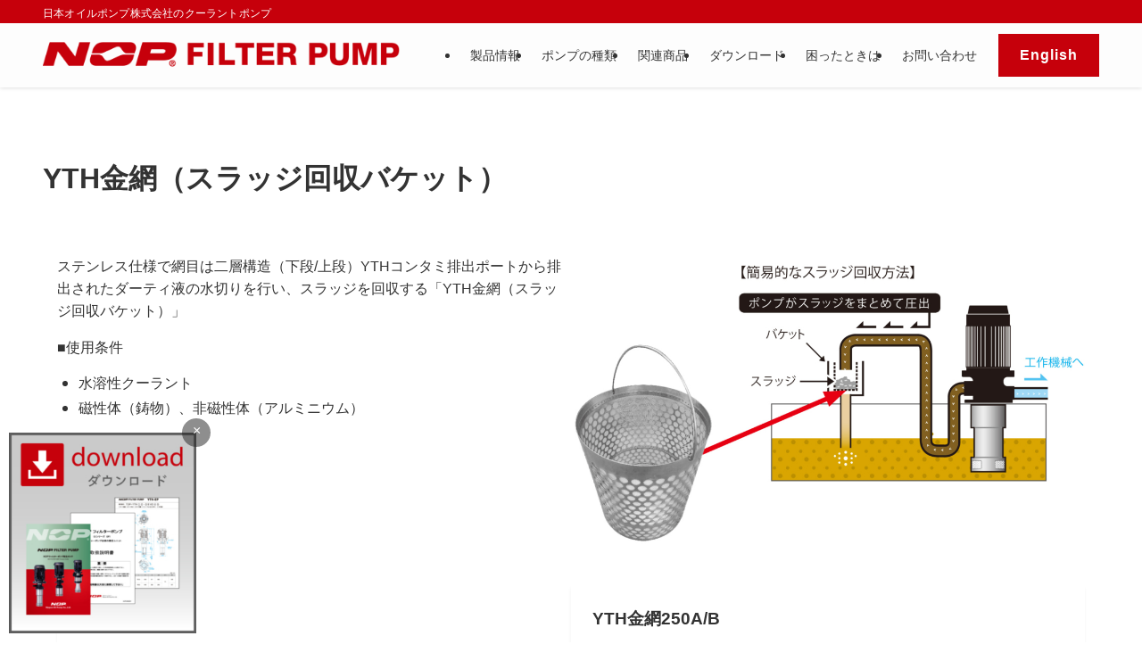

--- FILE ---
content_type: text/html; charset=UTF-8
request_url: https://filter-pump.nopgroup.com/related_products/yth-bucket/
body_size: 101003
content:
<!DOCTYPE html>
<html lang="ja" data-loaded="false" data-scrolled="false" data-spmenu="closed">
<head>
<meta charset="utf-8">
<meta name="format-detection" content="telephone=no">
<meta http-equiv="X-UA-Compatible" content="IE=edge">
<meta name="viewport" content="width=device-width, viewport-fit=cover">
<title>YTH金網（スラッジ回収バケット） &#8211; NOP FILTER PUMP</title>
<meta name='robots' content='max-image-preview:large' />
<link rel='dns-prefetch' href='//www.googletagmanager.com' />
<link rel="alternate" type="application/rss+xml" title="NOP FILTER PUMP &raquo; フィード" href="https://filter-pump.nopgroup.com/feed/" />
<link rel="alternate" type="application/rss+xml" title="NOP FILTER PUMP &raquo; コメントフィード" href="https://filter-pump.nopgroup.com/comments/feed/" />
<style id='wp-img-auto-sizes-contain-inline-css' type='text/css'>
img:is([sizes=auto i],[sizes^="auto," i]){contain-intrinsic-size:3000px 1500px}
/*# sourceURL=wp-img-auto-sizes-contain-inline-css */
</style>
<style id='wp-block-columns-inline-css' type='text/css'>
.wp-block-columns{box-sizing:border-box;display:flex;flex-wrap:wrap!important}@media (min-width:782px){.wp-block-columns{flex-wrap:nowrap!important}}.wp-block-columns{align-items:normal!important}.wp-block-columns.are-vertically-aligned-top{align-items:flex-start}.wp-block-columns.are-vertically-aligned-center{align-items:center}.wp-block-columns.are-vertically-aligned-bottom{align-items:flex-end}@media (max-width:781px){.wp-block-columns:not(.is-not-stacked-on-mobile)>.wp-block-column{flex-basis:100%!important}}@media (min-width:782px){.wp-block-columns:not(.is-not-stacked-on-mobile)>.wp-block-column{flex-basis:0;flex-grow:1}.wp-block-columns:not(.is-not-stacked-on-mobile)>.wp-block-column[style*=flex-basis]{flex-grow:0}}.wp-block-columns.is-not-stacked-on-mobile{flex-wrap:nowrap!important}.wp-block-columns.is-not-stacked-on-mobile>.wp-block-column{flex-basis:0;flex-grow:1}.wp-block-columns.is-not-stacked-on-mobile>.wp-block-column[style*=flex-basis]{flex-grow:0}:where(.wp-block-columns){margin-bottom:1.75em}:where(.wp-block-columns.has-background){padding:1.25em 2.375em}.wp-block-column{flex-grow:1;min-width:0;overflow-wrap:break-word;word-break:break-word}.wp-block-column.is-vertically-aligned-top{align-self:flex-start}.wp-block-column.is-vertically-aligned-center{align-self:center}.wp-block-column.is-vertically-aligned-bottom{align-self:flex-end}.wp-block-column.is-vertically-aligned-stretch{align-self:stretch}.wp-block-column.is-vertically-aligned-bottom,.wp-block-column.is-vertically-aligned-center,.wp-block-column.is-vertically-aligned-top{width:100%}
/*# sourceURL=https://filter-pump.nopgroup.com/wordpress/wp-includes/blocks/columns/style.min.css */
</style>
<style id='wp-block-paragraph-inline-css' type='text/css'>
.is-small-text{font-size:.875em}.is-regular-text{font-size:1em}.is-large-text{font-size:2.25em}.is-larger-text{font-size:3em}.has-drop-cap:not(:focus):first-letter{float:left;font-size:8.4em;font-style:normal;font-weight:100;line-height:.68;margin:.05em .1em 0 0;text-transform:uppercase}body.rtl .has-drop-cap:not(:focus):first-letter{float:none;margin-left:.1em}p.has-drop-cap.has-background{overflow:hidden}:root :where(p.has-background){padding:1.25em 2.375em}:where(p.has-text-color:not(.has-link-color)) a{color:inherit}p.has-text-align-left[style*="writing-mode:vertical-lr"],p.has-text-align-right[style*="writing-mode:vertical-rl"]{rotate:180deg}
/*# sourceURL=https://filter-pump.nopgroup.com/wordpress/wp-includes/blocks/paragraph/style.min.css */
</style>
<style id='wp-block-list-inline-css' type='text/css'>
ol,ul{box-sizing:border-box}:root :where(.wp-block-list.has-background){padding:1.25em 2.375em}
/*# sourceURL=https://filter-pump.nopgroup.com/wordpress/wp-includes/blocks/list/style.min.css */
</style>
<style id='wp-block-image-inline-css' type='text/css'>
.wp-block-image>a,.wp-block-image>figure>a{display:inline-block}.wp-block-image img{box-sizing:border-box;height:auto;max-width:100%;vertical-align:bottom}@media not (prefers-reduced-motion){.wp-block-image img.hide{visibility:hidden}.wp-block-image img.show{animation:show-content-image .4s}}.wp-block-image[style*=border-radius] img,.wp-block-image[style*=border-radius]>a{border-radius:inherit}.wp-block-image.has-custom-border img{box-sizing:border-box}.wp-block-image.aligncenter{text-align:center}.wp-block-image.alignfull>a,.wp-block-image.alignwide>a{width:100%}.wp-block-image.alignfull img,.wp-block-image.alignwide img{height:auto;width:100%}.wp-block-image .aligncenter,.wp-block-image .alignleft,.wp-block-image .alignright,.wp-block-image.aligncenter,.wp-block-image.alignleft,.wp-block-image.alignright{display:table}.wp-block-image .aligncenter>figcaption,.wp-block-image .alignleft>figcaption,.wp-block-image .alignright>figcaption,.wp-block-image.aligncenter>figcaption,.wp-block-image.alignleft>figcaption,.wp-block-image.alignright>figcaption{caption-side:bottom;display:table-caption}.wp-block-image .alignleft{float:left;margin:.5em 1em .5em 0}.wp-block-image .alignright{float:right;margin:.5em 0 .5em 1em}.wp-block-image .aligncenter{margin-left:auto;margin-right:auto}.wp-block-image :where(figcaption){margin-bottom:1em;margin-top:.5em}.wp-block-image.is-style-circle-mask img{border-radius:9999px}@supports ((-webkit-mask-image:none) or (mask-image:none)) or (-webkit-mask-image:none){.wp-block-image.is-style-circle-mask img{border-radius:0;-webkit-mask-image:url('data:image/svg+xml;utf8,<svg viewBox="0 0 100 100" xmlns="http://www.w3.org/2000/svg"><circle cx="50" cy="50" r="50"/></svg>');mask-image:url('data:image/svg+xml;utf8,<svg viewBox="0 0 100 100" xmlns="http://www.w3.org/2000/svg"><circle cx="50" cy="50" r="50"/></svg>');mask-mode:alpha;-webkit-mask-position:center;mask-position:center;-webkit-mask-repeat:no-repeat;mask-repeat:no-repeat;-webkit-mask-size:contain;mask-size:contain}}:root :where(.wp-block-image.is-style-rounded img,.wp-block-image .is-style-rounded img){border-radius:9999px}.wp-block-image figure{margin:0}.wp-lightbox-container{display:flex;flex-direction:column;position:relative}.wp-lightbox-container img{cursor:zoom-in}.wp-lightbox-container img:hover+button{opacity:1}.wp-lightbox-container button{align-items:center;backdrop-filter:blur(16px) saturate(180%);background-color:#5a5a5a40;border:none;border-radius:4px;cursor:zoom-in;display:flex;height:20px;justify-content:center;opacity:0;padding:0;position:absolute;right:16px;text-align:center;top:16px;width:20px;z-index:100}@media not (prefers-reduced-motion){.wp-lightbox-container button{transition:opacity .2s ease}}.wp-lightbox-container button:focus-visible{outline:3px auto #5a5a5a40;outline:3px auto -webkit-focus-ring-color;outline-offset:3px}.wp-lightbox-container button:hover{cursor:pointer;opacity:1}.wp-lightbox-container button:focus{opacity:1}.wp-lightbox-container button:focus,.wp-lightbox-container button:hover,.wp-lightbox-container button:not(:hover):not(:active):not(.has-background){background-color:#5a5a5a40;border:none}.wp-lightbox-overlay{box-sizing:border-box;cursor:zoom-out;height:100vh;left:0;overflow:hidden;position:fixed;top:0;visibility:hidden;width:100%;z-index:100000}.wp-lightbox-overlay .close-button{align-items:center;cursor:pointer;display:flex;justify-content:center;min-height:40px;min-width:40px;padding:0;position:absolute;right:calc(env(safe-area-inset-right) + 16px);top:calc(env(safe-area-inset-top) + 16px);z-index:5000000}.wp-lightbox-overlay .close-button:focus,.wp-lightbox-overlay .close-button:hover,.wp-lightbox-overlay .close-button:not(:hover):not(:active):not(.has-background){background:none;border:none}.wp-lightbox-overlay .lightbox-image-container{height:var(--wp--lightbox-container-height);left:50%;overflow:hidden;position:absolute;top:50%;transform:translate(-50%,-50%);transform-origin:top left;width:var(--wp--lightbox-container-width);z-index:9999999999}.wp-lightbox-overlay .wp-block-image{align-items:center;box-sizing:border-box;display:flex;height:100%;justify-content:center;margin:0;position:relative;transform-origin:0 0;width:100%;z-index:3000000}.wp-lightbox-overlay .wp-block-image img{height:var(--wp--lightbox-image-height);min-height:var(--wp--lightbox-image-height);min-width:var(--wp--lightbox-image-width);width:var(--wp--lightbox-image-width)}.wp-lightbox-overlay .wp-block-image figcaption{display:none}.wp-lightbox-overlay button{background:none;border:none}.wp-lightbox-overlay .scrim{background-color:#fff;height:100%;opacity:.9;position:absolute;width:100%;z-index:2000000}.wp-lightbox-overlay.active{visibility:visible}@media not (prefers-reduced-motion){.wp-lightbox-overlay.active{animation:turn-on-visibility .25s both}.wp-lightbox-overlay.active img{animation:turn-on-visibility .35s both}.wp-lightbox-overlay.show-closing-animation:not(.active){animation:turn-off-visibility .35s both}.wp-lightbox-overlay.show-closing-animation:not(.active) img{animation:turn-off-visibility .25s both}.wp-lightbox-overlay.zoom.active{animation:none;opacity:1;visibility:visible}.wp-lightbox-overlay.zoom.active .lightbox-image-container{animation:lightbox-zoom-in .4s}.wp-lightbox-overlay.zoom.active .lightbox-image-container img{animation:none}.wp-lightbox-overlay.zoom.active .scrim{animation:turn-on-visibility .4s forwards}.wp-lightbox-overlay.zoom.show-closing-animation:not(.active){animation:none}.wp-lightbox-overlay.zoom.show-closing-animation:not(.active) .lightbox-image-container{animation:lightbox-zoom-out .4s}.wp-lightbox-overlay.zoom.show-closing-animation:not(.active) .lightbox-image-container img{animation:none}.wp-lightbox-overlay.zoom.show-closing-animation:not(.active) .scrim{animation:turn-off-visibility .4s forwards}}@keyframes show-content-image{0%{visibility:hidden}99%{visibility:hidden}to{visibility:visible}}@keyframes turn-on-visibility{0%{opacity:0}to{opacity:1}}@keyframes turn-off-visibility{0%{opacity:1;visibility:visible}99%{opacity:0;visibility:visible}to{opacity:0;visibility:hidden}}@keyframes lightbox-zoom-in{0%{transform:translate(calc((-100vw + var(--wp--lightbox-scrollbar-width))/2 + var(--wp--lightbox-initial-left-position)),calc(-50vh + var(--wp--lightbox-initial-top-position))) scale(var(--wp--lightbox-scale))}to{transform:translate(-50%,-50%) scale(1)}}@keyframes lightbox-zoom-out{0%{transform:translate(-50%,-50%) scale(1);visibility:visible}99%{visibility:visible}to{transform:translate(calc((-100vw + var(--wp--lightbox-scrollbar-width))/2 + var(--wp--lightbox-initial-left-position)),calc(-50vh + var(--wp--lightbox-initial-top-position))) scale(var(--wp--lightbox-scale));visibility:hidden}}
/*# sourceURL=https://filter-pump.nopgroup.com/wordpress/wp-includes/blocks/image/style.min.css */
</style>
<style id='wp-block-heading-inline-css' type='text/css'>
h1:where(.wp-block-heading).has-background,h2:where(.wp-block-heading).has-background,h3:where(.wp-block-heading).has-background,h4:where(.wp-block-heading).has-background,h5:where(.wp-block-heading).has-background,h6:where(.wp-block-heading).has-background{padding:1.25em 2.375em}h1.has-text-align-left[style*=writing-mode]:where([style*=vertical-lr]),h1.has-text-align-right[style*=writing-mode]:where([style*=vertical-rl]),h2.has-text-align-left[style*=writing-mode]:where([style*=vertical-lr]),h2.has-text-align-right[style*=writing-mode]:where([style*=vertical-rl]),h3.has-text-align-left[style*=writing-mode]:where([style*=vertical-lr]),h3.has-text-align-right[style*=writing-mode]:where([style*=vertical-rl]),h4.has-text-align-left[style*=writing-mode]:where([style*=vertical-lr]),h4.has-text-align-right[style*=writing-mode]:where([style*=vertical-rl]),h5.has-text-align-left[style*=writing-mode]:where([style*=vertical-lr]),h5.has-text-align-right[style*=writing-mode]:where([style*=vertical-rl]),h6.has-text-align-left[style*=writing-mode]:where([style*=vertical-lr]),h6.has-text-align-right[style*=writing-mode]:where([style*=vertical-rl]){rotate:180deg}
/*# sourceURL=https://filter-pump.nopgroup.com/wordpress/wp-includes/blocks/heading/style.min.css */
</style>
<style id='wp-block-table-inline-css' type='text/css'>
.wp-block-table{overflow-x:auto}.wp-block-table table{border-collapse:collapse;width:100%}.wp-block-table thead{border-bottom:3px solid}.wp-block-table tfoot{border-top:3px solid}.wp-block-table td,.wp-block-table th{border:1px solid;padding:.5em}.wp-block-table .has-fixed-layout{table-layout:fixed;width:100%}.wp-block-table .has-fixed-layout td,.wp-block-table .has-fixed-layout th{word-break:break-word}.wp-block-table.aligncenter,.wp-block-table.alignleft,.wp-block-table.alignright{display:table;width:auto}.wp-block-table.aligncenter td,.wp-block-table.aligncenter th,.wp-block-table.alignleft td,.wp-block-table.alignleft th,.wp-block-table.alignright td,.wp-block-table.alignright th{word-break:break-word}.wp-block-table .has-subtle-light-gray-background-color{background-color:#f3f4f5}.wp-block-table .has-subtle-pale-green-background-color{background-color:#e9fbe5}.wp-block-table .has-subtle-pale-blue-background-color{background-color:#e7f5fe}.wp-block-table .has-subtle-pale-pink-background-color{background-color:#fcf0ef}.wp-block-table.is-style-stripes{background-color:initial;border-collapse:inherit;border-spacing:0}.wp-block-table.is-style-stripes tbody tr:nth-child(odd){background-color:#f0f0f0}.wp-block-table.is-style-stripes.has-subtle-light-gray-background-color tbody tr:nth-child(odd){background-color:#f3f4f5}.wp-block-table.is-style-stripes.has-subtle-pale-green-background-color tbody tr:nth-child(odd){background-color:#e9fbe5}.wp-block-table.is-style-stripes.has-subtle-pale-blue-background-color tbody tr:nth-child(odd){background-color:#e7f5fe}.wp-block-table.is-style-stripes.has-subtle-pale-pink-background-color tbody tr:nth-child(odd){background-color:#fcf0ef}.wp-block-table.is-style-stripes td,.wp-block-table.is-style-stripes th{border-color:#0000}.wp-block-table.is-style-stripes{border-bottom:1px solid #f0f0f0}.wp-block-table .has-border-color td,.wp-block-table .has-border-color th,.wp-block-table .has-border-color tr,.wp-block-table .has-border-color>*{border-color:inherit}.wp-block-table table[style*=border-top-color] tr:first-child,.wp-block-table table[style*=border-top-color] tr:first-child td,.wp-block-table table[style*=border-top-color] tr:first-child th,.wp-block-table table[style*=border-top-color]>*,.wp-block-table table[style*=border-top-color]>* td,.wp-block-table table[style*=border-top-color]>* th{border-top-color:inherit}.wp-block-table table[style*=border-top-color] tr:not(:first-child){border-top-color:initial}.wp-block-table table[style*=border-right-color] td:last-child,.wp-block-table table[style*=border-right-color] th,.wp-block-table table[style*=border-right-color] tr,.wp-block-table table[style*=border-right-color]>*{border-right-color:inherit}.wp-block-table table[style*=border-bottom-color] tr:last-child,.wp-block-table table[style*=border-bottom-color] tr:last-child td,.wp-block-table table[style*=border-bottom-color] tr:last-child th,.wp-block-table table[style*=border-bottom-color]>*,.wp-block-table table[style*=border-bottom-color]>* td,.wp-block-table table[style*=border-bottom-color]>* th{border-bottom-color:inherit}.wp-block-table table[style*=border-bottom-color] tr:not(:last-child){border-bottom-color:initial}.wp-block-table table[style*=border-left-color] td:first-child,.wp-block-table table[style*=border-left-color] th,.wp-block-table table[style*=border-left-color] tr,.wp-block-table table[style*=border-left-color]>*{border-left-color:inherit}.wp-block-table table[style*=border-style] td,.wp-block-table table[style*=border-style] th,.wp-block-table table[style*=border-style] tr,.wp-block-table table[style*=border-style]>*{border-style:inherit}.wp-block-table table[style*=border-width] td,.wp-block-table table[style*=border-width] th,.wp-block-table table[style*=border-width] tr,.wp-block-table table[style*=border-width]>*{border-style:inherit;border-width:inherit}
/*# sourceURL=https://filter-pump.nopgroup.com/wordpress/wp-includes/blocks/table/style.min.css */
</style>
<link rel='stylesheet' id='font-awesome-all-css' href='https://filter-pump.nopgroup.com/wordpress/wp-content/themes/swell/assets/font-awesome/v6/css/all.min.css?ver=2.15.0' type='text/css' media='all' />
<style id='wp-block-library-inline-css' type='text/css'>
:root{--wp-block-synced-color:#7a00df;--wp-block-synced-color--rgb:122,0,223;--wp-bound-block-color:var(--wp-block-synced-color);--wp-editor-canvas-background:#ddd;--wp-admin-theme-color:#007cba;--wp-admin-theme-color--rgb:0,124,186;--wp-admin-theme-color-darker-10:#006ba1;--wp-admin-theme-color-darker-10--rgb:0,107,160.5;--wp-admin-theme-color-darker-20:#005a87;--wp-admin-theme-color-darker-20--rgb:0,90,135;--wp-admin-border-width-focus:2px}@media (min-resolution:192dpi){:root{--wp-admin-border-width-focus:1.5px}}.wp-element-button{cursor:pointer}:root .has-very-light-gray-background-color{background-color:#eee}:root .has-very-dark-gray-background-color{background-color:#313131}:root .has-very-light-gray-color{color:#eee}:root .has-very-dark-gray-color{color:#313131}:root .has-vivid-green-cyan-to-vivid-cyan-blue-gradient-background{background:linear-gradient(135deg,#00d084,#0693e3)}:root .has-purple-crush-gradient-background{background:linear-gradient(135deg,#34e2e4,#4721fb 50%,#ab1dfe)}:root .has-hazy-dawn-gradient-background{background:linear-gradient(135deg,#faaca8,#dad0ec)}:root .has-subdued-olive-gradient-background{background:linear-gradient(135deg,#fafae1,#67a671)}:root .has-atomic-cream-gradient-background{background:linear-gradient(135deg,#fdd79a,#004a59)}:root .has-nightshade-gradient-background{background:linear-gradient(135deg,#330968,#31cdcf)}:root .has-midnight-gradient-background{background:linear-gradient(135deg,#020381,#2874fc)}:root{--wp--preset--font-size--normal:16px;--wp--preset--font-size--huge:42px}.has-regular-font-size{font-size:1em}.has-larger-font-size{font-size:2.625em}.has-normal-font-size{font-size:var(--wp--preset--font-size--normal)}.has-huge-font-size{font-size:var(--wp--preset--font-size--huge)}.has-text-align-center{text-align:center}.has-text-align-left{text-align:left}.has-text-align-right{text-align:right}.has-fit-text{white-space:nowrap!important}#end-resizable-editor-section{display:none}.aligncenter{clear:both}.items-justified-left{justify-content:flex-start}.items-justified-center{justify-content:center}.items-justified-right{justify-content:flex-end}.items-justified-space-between{justify-content:space-between}.screen-reader-text{border:0;clip-path:inset(50%);height:1px;margin:-1px;overflow:hidden;padding:0;position:absolute;width:1px;word-wrap:normal!important}.screen-reader-text:focus{background-color:#ddd;clip-path:none;color:#444;display:block;font-size:1em;height:auto;left:5px;line-height:normal;padding:15px 23px 14px;text-decoration:none;top:5px;width:auto;z-index:100000}html :where(.has-border-color){border-style:solid}html :where([style*=border-top-color]){border-top-style:solid}html :where([style*=border-right-color]){border-right-style:solid}html :where([style*=border-bottom-color]){border-bottom-style:solid}html :where([style*=border-left-color]){border-left-style:solid}html :where([style*=border-width]){border-style:solid}html :where([style*=border-top-width]){border-top-style:solid}html :where([style*=border-right-width]){border-right-style:solid}html :where([style*=border-bottom-width]){border-bottom-style:solid}html :where([style*=border-left-width]){border-left-style:solid}html :where(img[class*=wp-image-]){height:auto;max-width:100%}:where(figure){margin:0 0 1em}html :where(.is-position-sticky){--wp-admin--admin-bar--position-offset:var(--wp-admin--admin-bar--height,0px)}@media screen and (max-width:600px){html :where(.is-position-sticky){--wp-admin--admin-bar--position-offset:0px}}

/*# sourceURL=wp-block-library-inline-css */
</style><style id='global-styles-inline-css' type='text/css'>
:root{--wp--preset--aspect-ratio--square: 1;--wp--preset--aspect-ratio--4-3: 4/3;--wp--preset--aspect-ratio--3-4: 3/4;--wp--preset--aspect-ratio--3-2: 3/2;--wp--preset--aspect-ratio--2-3: 2/3;--wp--preset--aspect-ratio--16-9: 16/9;--wp--preset--aspect-ratio--9-16: 9/16;--wp--preset--color--black: #000;--wp--preset--color--cyan-bluish-gray: #abb8c3;--wp--preset--color--white: #fff;--wp--preset--color--pale-pink: #f78da7;--wp--preset--color--vivid-red: #cf2e2e;--wp--preset--color--luminous-vivid-orange: #ff6900;--wp--preset--color--luminous-vivid-amber: #fcb900;--wp--preset--color--light-green-cyan: #7bdcb5;--wp--preset--color--vivid-green-cyan: #00d084;--wp--preset--color--pale-cyan-blue: #8ed1fc;--wp--preset--color--vivid-cyan-blue: #0693e3;--wp--preset--color--vivid-purple: #9b51e0;--wp--preset--color--swl-main: var(--color_main);--wp--preset--color--swl-main-thin: var(--color_main_thin);--wp--preset--color--swl-gray: var(--color_gray);--wp--preset--color--swl-deep-01: var(--color_deep01);--wp--preset--color--swl-deep-02: var(--color_deep02);--wp--preset--color--swl-deep-03: var(--color_deep03);--wp--preset--color--swl-deep-04: var(--color_deep04);--wp--preset--color--swl-pale-01: var(--color_pale01);--wp--preset--color--swl-pale-02: var(--color_pale02);--wp--preset--color--swl-pale-03: var(--color_pale03);--wp--preset--color--swl-pale-04: var(--color_pale04);--wp--preset--gradient--vivid-cyan-blue-to-vivid-purple: linear-gradient(135deg,rgb(6,147,227) 0%,rgb(155,81,224) 100%);--wp--preset--gradient--light-green-cyan-to-vivid-green-cyan: linear-gradient(135deg,rgb(122,220,180) 0%,rgb(0,208,130) 100%);--wp--preset--gradient--luminous-vivid-amber-to-luminous-vivid-orange: linear-gradient(135deg,rgb(252,185,0) 0%,rgb(255,105,0) 100%);--wp--preset--gradient--luminous-vivid-orange-to-vivid-red: linear-gradient(135deg,rgb(255,105,0) 0%,rgb(207,46,46) 100%);--wp--preset--gradient--very-light-gray-to-cyan-bluish-gray: linear-gradient(135deg,rgb(238,238,238) 0%,rgb(169,184,195) 100%);--wp--preset--gradient--cool-to-warm-spectrum: linear-gradient(135deg,rgb(74,234,220) 0%,rgb(151,120,209) 20%,rgb(207,42,186) 40%,rgb(238,44,130) 60%,rgb(251,105,98) 80%,rgb(254,248,76) 100%);--wp--preset--gradient--blush-light-purple: linear-gradient(135deg,rgb(255,206,236) 0%,rgb(152,150,240) 100%);--wp--preset--gradient--blush-bordeaux: linear-gradient(135deg,rgb(254,205,165) 0%,rgb(254,45,45) 50%,rgb(107,0,62) 100%);--wp--preset--gradient--luminous-dusk: linear-gradient(135deg,rgb(255,203,112) 0%,rgb(199,81,192) 50%,rgb(65,88,208) 100%);--wp--preset--gradient--pale-ocean: linear-gradient(135deg,rgb(255,245,203) 0%,rgb(182,227,212) 50%,rgb(51,167,181) 100%);--wp--preset--gradient--electric-grass: linear-gradient(135deg,rgb(202,248,128) 0%,rgb(113,206,126) 100%);--wp--preset--gradient--midnight: linear-gradient(135deg,rgb(2,3,129) 0%,rgb(40,116,252) 100%);--wp--preset--font-size--small: 0.9em;--wp--preset--font-size--medium: 1.1em;--wp--preset--font-size--large: 1.25em;--wp--preset--font-size--x-large: 42px;--wp--preset--font-size--xs: 0.75em;--wp--preset--font-size--huge: 1.6em;--wp--preset--spacing--20: 0.44rem;--wp--preset--spacing--30: 0.67rem;--wp--preset--spacing--40: 1rem;--wp--preset--spacing--50: 1.5rem;--wp--preset--spacing--60: 2.25rem;--wp--preset--spacing--70: 3.38rem;--wp--preset--spacing--80: 5.06rem;--wp--preset--shadow--natural: 6px 6px 9px rgba(0, 0, 0, 0.2);--wp--preset--shadow--deep: 12px 12px 50px rgba(0, 0, 0, 0.4);--wp--preset--shadow--sharp: 6px 6px 0px rgba(0, 0, 0, 0.2);--wp--preset--shadow--outlined: 6px 6px 0px -3px rgb(255, 255, 255), 6px 6px rgb(0, 0, 0);--wp--preset--shadow--crisp: 6px 6px 0px rgb(0, 0, 0);}:where(.is-layout-flex){gap: 0.5em;}:where(.is-layout-grid){gap: 0.5em;}body .is-layout-flex{display: flex;}.is-layout-flex{flex-wrap: wrap;align-items: center;}.is-layout-flex > :is(*, div){margin: 0;}body .is-layout-grid{display: grid;}.is-layout-grid > :is(*, div){margin: 0;}:where(.wp-block-columns.is-layout-flex){gap: 2em;}:where(.wp-block-columns.is-layout-grid){gap: 2em;}:where(.wp-block-post-template.is-layout-flex){gap: 1.25em;}:where(.wp-block-post-template.is-layout-grid){gap: 1.25em;}.has-black-color{color: var(--wp--preset--color--black) !important;}.has-cyan-bluish-gray-color{color: var(--wp--preset--color--cyan-bluish-gray) !important;}.has-white-color{color: var(--wp--preset--color--white) !important;}.has-pale-pink-color{color: var(--wp--preset--color--pale-pink) !important;}.has-vivid-red-color{color: var(--wp--preset--color--vivid-red) !important;}.has-luminous-vivid-orange-color{color: var(--wp--preset--color--luminous-vivid-orange) !important;}.has-luminous-vivid-amber-color{color: var(--wp--preset--color--luminous-vivid-amber) !important;}.has-light-green-cyan-color{color: var(--wp--preset--color--light-green-cyan) !important;}.has-vivid-green-cyan-color{color: var(--wp--preset--color--vivid-green-cyan) !important;}.has-pale-cyan-blue-color{color: var(--wp--preset--color--pale-cyan-blue) !important;}.has-vivid-cyan-blue-color{color: var(--wp--preset--color--vivid-cyan-blue) !important;}.has-vivid-purple-color{color: var(--wp--preset--color--vivid-purple) !important;}.has-black-background-color{background-color: var(--wp--preset--color--black) !important;}.has-cyan-bluish-gray-background-color{background-color: var(--wp--preset--color--cyan-bluish-gray) !important;}.has-white-background-color{background-color: var(--wp--preset--color--white) !important;}.has-pale-pink-background-color{background-color: var(--wp--preset--color--pale-pink) !important;}.has-vivid-red-background-color{background-color: var(--wp--preset--color--vivid-red) !important;}.has-luminous-vivid-orange-background-color{background-color: var(--wp--preset--color--luminous-vivid-orange) !important;}.has-luminous-vivid-amber-background-color{background-color: var(--wp--preset--color--luminous-vivid-amber) !important;}.has-light-green-cyan-background-color{background-color: var(--wp--preset--color--light-green-cyan) !important;}.has-vivid-green-cyan-background-color{background-color: var(--wp--preset--color--vivid-green-cyan) !important;}.has-pale-cyan-blue-background-color{background-color: var(--wp--preset--color--pale-cyan-blue) !important;}.has-vivid-cyan-blue-background-color{background-color: var(--wp--preset--color--vivid-cyan-blue) !important;}.has-vivid-purple-background-color{background-color: var(--wp--preset--color--vivid-purple) !important;}.has-black-border-color{border-color: var(--wp--preset--color--black) !important;}.has-cyan-bluish-gray-border-color{border-color: var(--wp--preset--color--cyan-bluish-gray) !important;}.has-white-border-color{border-color: var(--wp--preset--color--white) !important;}.has-pale-pink-border-color{border-color: var(--wp--preset--color--pale-pink) !important;}.has-vivid-red-border-color{border-color: var(--wp--preset--color--vivid-red) !important;}.has-luminous-vivid-orange-border-color{border-color: var(--wp--preset--color--luminous-vivid-orange) !important;}.has-luminous-vivid-amber-border-color{border-color: var(--wp--preset--color--luminous-vivid-amber) !important;}.has-light-green-cyan-border-color{border-color: var(--wp--preset--color--light-green-cyan) !important;}.has-vivid-green-cyan-border-color{border-color: var(--wp--preset--color--vivid-green-cyan) !important;}.has-pale-cyan-blue-border-color{border-color: var(--wp--preset--color--pale-cyan-blue) !important;}.has-vivid-cyan-blue-border-color{border-color: var(--wp--preset--color--vivid-cyan-blue) !important;}.has-vivid-purple-border-color{border-color: var(--wp--preset--color--vivid-purple) !important;}.has-vivid-cyan-blue-to-vivid-purple-gradient-background{background: var(--wp--preset--gradient--vivid-cyan-blue-to-vivid-purple) !important;}.has-light-green-cyan-to-vivid-green-cyan-gradient-background{background: var(--wp--preset--gradient--light-green-cyan-to-vivid-green-cyan) !important;}.has-luminous-vivid-amber-to-luminous-vivid-orange-gradient-background{background: var(--wp--preset--gradient--luminous-vivid-amber-to-luminous-vivid-orange) !important;}.has-luminous-vivid-orange-to-vivid-red-gradient-background{background: var(--wp--preset--gradient--luminous-vivid-orange-to-vivid-red) !important;}.has-very-light-gray-to-cyan-bluish-gray-gradient-background{background: var(--wp--preset--gradient--very-light-gray-to-cyan-bluish-gray) !important;}.has-cool-to-warm-spectrum-gradient-background{background: var(--wp--preset--gradient--cool-to-warm-spectrum) !important;}.has-blush-light-purple-gradient-background{background: var(--wp--preset--gradient--blush-light-purple) !important;}.has-blush-bordeaux-gradient-background{background: var(--wp--preset--gradient--blush-bordeaux) !important;}.has-luminous-dusk-gradient-background{background: var(--wp--preset--gradient--luminous-dusk) !important;}.has-pale-ocean-gradient-background{background: var(--wp--preset--gradient--pale-ocean) !important;}.has-electric-grass-gradient-background{background: var(--wp--preset--gradient--electric-grass) !important;}.has-midnight-gradient-background{background: var(--wp--preset--gradient--midnight) !important;}.has-small-font-size{font-size: var(--wp--preset--font-size--small) !important;}.has-medium-font-size{font-size: var(--wp--preset--font-size--medium) !important;}.has-large-font-size{font-size: var(--wp--preset--font-size--large) !important;}.has-x-large-font-size{font-size: var(--wp--preset--font-size--x-large) !important;}
:where(.wp-block-columns.is-layout-flex){gap: 2em;}:where(.wp-block-columns.is-layout-grid){gap: 2em;}
/*# sourceURL=global-styles-inline-css */
</style>

<link rel='stylesheet' id='swell-icons-css' href='https://filter-pump.nopgroup.com/wordpress/wp-content/themes/swell/build/css/swell-icons.css?ver=2.15.0' type='text/css' media='all' />
<link rel='stylesheet' id='main_style-css' href='https://filter-pump.nopgroup.com/wordpress/wp-content/themes/swell/build/css/main.css?ver=2.15.0' type='text/css' media='all' />
<link rel='stylesheet' id='swell_core/columns-css' href='https://filter-pump.nopgroup.com/wordpress/wp-content/themes/swell/build/css/modules/blocks/columns.css?ver=2.15.0' type='text/css' media='all' />
<link rel='stylesheet' id='swell_core/table-css' href='https://filter-pump.nopgroup.com/wordpress/wp-content/themes/swell/build/css/modules/blocks/table.css?ver=2.15.0' type='text/css' media='all' />
<link rel='stylesheet' id='swell_widget/dropdown-css' href='https://filter-pump.nopgroup.com/wordpress/wp-content/themes/swell/build/css/modules/blocks/widget-dropdown.css?ver=2.15.0' type='text/css' media='all' />
<link rel='stylesheet' id='swell_loos/cap-block-css' href='https://filter-pump.nopgroup.com/wordpress/wp-content/themes/swell/build/gutenberg/blocks/cap-block/style-index.css?ver=2.15.0' type='text/css' media='all' />
<link rel='stylesheet' id='swell_loos/full-wide-css' href='https://filter-pump.nopgroup.com/wordpress/wp-content/themes/swell/build/gutenberg/blocks/full-wide/style-index.css?ver=2.15.0' type='text/css' media='all' />
<style id='swell_custom-inline-css' type='text/css'>
:root{--swl-fz--content:4vw;--swl-font_family:"Helvetica Neue", Arial, "Hiragino Kaku Gothic ProN", "Hiragino Sans", Meiryo, sans-serif;--swl-font_weight:400;--color_main:#c6000b;--color_text:#333;--color_link:#c6000b;--color_htag:#c6000b;--color_bg:#ffffff;--color_gradient1:#d1d1d1;--color_gradient2:#636363;--color_main_thin:rgba(248, 0, 14, 0.05 );--color_main_dark:rgba(149, 0, 8, 1 );--color_list_check:#c6000b;--color_list_num:#c6000b;--color_list_good:#4d6a3e;--color_list_triangle:#f4e03a;--color_list_bad:#c6000b;--color_faq_q:#c6000b;--color_faq_a:#4d6a3e;--color_icon_good:#3cd250;--color_icon_good_bg:#ecffe9;--color_icon_bad:#4b73eb;--color_icon_bad_bg:#eafaff;--color_icon_info:#f578b4;--color_icon_info_bg:#fff0fa;--color_icon_announce:#ffa537;--color_icon_announce_bg:#fff5f0;--color_icon_pen:#7a7a7a;--color_icon_pen_bg:#f7f7f7;--color_icon_book:#787364;--color_icon_book_bg:#f8f6ef;--color_icon_point:#ffa639;--color_icon_check:#86d67c;--color_icon_batsu:#f36060;--color_icon_hatena:#5295cc;--color_icon_caution:#f7da38;--color_icon_memo:#84878a;--color_deep01:#c6000b;--color_deep02:#6a8fae;--color_deep03:#4d6a3e;--color_deep04:#8e7f5e;--color_pale01:#e8d0ce;--color_pale02:#b1c7d8;--color_pale03:#8caa6f;--color_pale04:#c9bd82;--color_mark_blue:#7f7f7f;--color_mark_green:#6a755b;--color_mark_yellow:#8e8a79;--color_mark_orange:#c6000b;--border01:solid 1px var(--color_main);--border02:double 4px var(--color_main);--border03:dashed 2px var(--color_border);--border04:groove 2px var(--color_border);--card_posts_thumb_ratio:56.25%;--list_posts_thumb_ratio:61.805%;--big_posts_thumb_ratio:56.25%;--thumb_posts_thumb_ratio:61.805%;--blogcard_thumb_ratio:56.25%;--color_header_bg:#fdfdfd;--color_header_text:#333333;--color_footer_bg:#c6000b;--color_footer_text:#ffffff;--container_size:1200px;--article_size:1200px;--logo_size_sp:48px;--logo_size_pc:40px;--logo_size_pcfix:36px;--color_gnav_bg:var(--color_main);}.swl-cell-bg[data-icon="doubleCircle"]{--cell-icon-color:#ffc977}.swl-cell-bg[data-icon="circle"]{--cell-icon-color:#94e29c}.swl-cell-bg[data-icon="triangle"]{--cell-icon-color:#eeda2f}.swl-cell-bg[data-icon="close"]{--cell-icon-color:#ec9191}.swl-cell-bg[data-icon="hatena"]{--cell-icon-color:#93c9da}.swl-cell-bg[data-icon="check"]{--cell-icon-color:#94e29c}.swl-cell-bg[data-icon="line"]{--cell-icon-color:#9b9b9b}.cap_box[data-colset="col1"]{--capbox-color:#c6000b;--capbox-color--bg:#efefef}.cap_box[data-colset="col2"]{--capbox-color:#8e7f5e;--capbox-color--bg:#efefef}.cap_box[data-colset="col3"]{--capbox-color:#4d6a3e;--capbox-color--bg:#efefef}.red_{--the-btn-color:#c6000b;--the-btn-color2:#ffbc49;--the-solid-shadow: rgba(149, 0, 8, 1 )}.blue_{--the-btn-color:#6a8fae;--the-btn-color2:#35eaff;--the-solid-shadow: rgba(80, 107, 131, 1 )}.green_{--the-btn-color:#4d6a3e;--the-btn-color2:#7bf7bd;--the-solid-shadow: rgba(58, 80, 47, 1 )}.is-style-btn_normal{--the-btn-radius:0px}.is-style-btn_solid{--the-btn-radius:0px}.is-style-btn_shiny{--the-btn-radius:0px}.is-style-btn_line{--the-btn-radius:0px}.post_content blockquote{padding:1.5em 2em 1.5em 3em}.post_content blockquote::before{content:"";display:block;width:5px;height:calc(100% - 3em);top:1.5em;left:1.5em;border-left:solid 1px rgba(180,180,180,.75);border-right:solid 1px rgba(180,180,180,.75);}.mark_blue{background:-webkit-linear-gradient(transparent 64%,var(--color_mark_blue) 0%);background:linear-gradient(transparent 64%,var(--color_mark_blue) 0%)}.mark_green{background:-webkit-linear-gradient(transparent 64%,var(--color_mark_green) 0%);background:linear-gradient(transparent 64%,var(--color_mark_green) 0%)}.mark_yellow{background:-webkit-linear-gradient(transparent 64%,var(--color_mark_yellow) 0%);background:linear-gradient(transparent 64%,var(--color_mark_yellow) 0%)}.mark_orange{background:-webkit-linear-gradient(transparent 64%,var(--color_mark_orange) 0%);background:linear-gradient(transparent 64%,var(--color_mark_orange) 0%)}[class*="is-style-icon_"]{color:#333;border-width:0}[class*="is-style-big_icon_"]{border-width:2px;border-style:solid}[data-col="gray"] .c-balloon__text{background:#f7f7f7;border-color:#ccc}[data-col="gray"] .c-balloon__before{border-right-color:#f7f7f7}[data-col="green"] .c-balloon__text{background:#d1f8c2;border-color:#9ddd93}[data-col="green"] .c-balloon__before{border-right-color:#d1f8c2}[data-col="blue"] .c-balloon__text{background:#e2f6ff;border-color:#93d2f0}[data-col="blue"] .c-balloon__before{border-right-color:#e2f6ff}[data-col="red"] .c-balloon__text{background:#ffebeb;border-color:#f48789}[data-col="red"] .c-balloon__before{border-right-color:#ffebeb}[data-col="yellow"] .c-balloon__text{background:#f9f7d2;border-color:#fbe593}[data-col="yellow"] .c-balloon__before{border-right-color:#f9f7d2}.-type-list2 .p-postList__body::after,.-type-big .p-postList__body::after{content: "READ MORE »";}.c-postThumb__cat{background-color:#c6000b;color:#fff;background-image: repeating-linear-gradient(-45deg,rgba(255,255,255,.1),rgba(255,255,255,.1) 6px,transparent 6px,transparent 12px)}.post_content h2:where(:not([class^="swell-block-"]):not(.faq_q):not(.p-postList__title))::before{position:absolute;display:block;pointer-events:none}.post_content h3:where(:not([class^="swell-block-"]):not(.faq_q):not(.p-postList__title)){padding:0 .5em .5em}.post_content h3:where(:not([class^="swell-block-"]):not(.faq_q):not(.p-postList__title))::before{content:"";width:100%;height:2px;background: repeating-linear-gradient(90deg, var(--color_htag) 0%, var(--color_htag) 29.3%, rgba(150,150,150,.2) 29.3%, rgba(150,150,150,.2) 100%)}.post_content h4:where(:not([class^="swell-block-"]):not(.faq_q):not(.p-postList__title)){padding:0 0 0 16px;border-left:solid 2px var(--color_htag)}.post_content h2.is-style-section_ttl{padding-bottom:.75em}.post_content h2.is-style-section_ttl::after{position:absolute;top:auto;bottom:0;left:calc(50% - 1.25em);right:auto;display:block;width:2.5em;height:1px;border-radius:2px;pointer-events:none;background:currentColor;content:"";background:#c6000b}.post_content h2.is-style-section_ttl.has-text-align-left::after{left:0px;right:auto}.post_content h2.is-style-section_ttl.has-text-align-right::after{left:auto;right:0}.l-footer__widgetArea{background:#e5e5e5}.l-footer__widgetArea{color:#000000}.l-header{box-shadow: 0 1px 4px rgba(0,0,0,.12)}.l-header__bar{color:#fff;background:var(--color_main)}.l-header__menuBtn{order:1}.l-header__customBtn{order:3}.l-header__menuBtn{color:#fff;background-color:#c6000b}.l-header__customBtn{color:#fff;background-color:#d6d6d6}.c-gnav a::after{background:var(--color_main)}.p-spHeadMenu .menu-item.-current{border-bottom-color:var(--color_main)}.c-gnav > li:hover > a,.c-gnav > .-current > a{background:rgba(250,250,250,0.16)}.c-gnav .sub-menu{color:#fff;background:var(--color_main)}.l-fixHeader::before{opacity:1}#pagetop{border-radius:50%}#fix_bottom_menu{color:#333}#fix_bottom_menu::before{background:#fff;opacity:0.9}.c-widget__title.-spmenu{padding:.5em .75em;border-radius:var(--swl-radius--2, 0px);background:var(--color_main);color:#fff;}.c-widget__title.-footer{padding:.5em}.c-widget__title.-footer::before{content:"";bottom:0;left:0;width:40%;z-index:1;background:var(--color_main)}.c-widget__title.-footer::after{content:"";bottom:0;left:0;width:100%;background:var(--color_border)}.p-spMenu{color:#333}.p-spMenu__inner::before{background:#fdfdfd;opacity:0.8}.p-spMenu__overlay{background:#000000;opacity:0.6}[class*="page-numbers"]{color:#fff;background-color:#dedede}a{text-decoration: none}.l-topTitleArea.c-filterLayer::before{background-color:#1e3dbc;opacity:0;content:""}@media screen and (min-width: 960px){:root{}.l-header{border-top: solid 4px var(--color_main)}}@media screen and (max-width: 959px){:root{}.l-header__logo{order:2;text-align:center}}@media screen and (min-width: 600px){:root{--swl-fz--content:16px;}}@media screen and (max-width: 599px){:root{}}@media (min-width: 1408px) {.alignwide{left:-100px;width:calc(100% + 200px);}}@media (max-width: 1408px) {.-sidebar-off .swell-block-fullWide__inner.l-container .alignwide{left:0px;width:100%;}}.l-fixHeader .l-fixHeader__gnav{order:0}[data-scrolled=true] .l-fixHeader[data-ready]{opacity:1;-webkit-transform:translateY(0)!important;transform:translateY(0)!important;visibility:visible}.-body-solid .l-fixHeader{box-shadow:0 2px 4px var(--swl-color_shadow)}.l-fixHeader__inner{align-items:stretch;color:var(--color_header_text);display:flex;padding-bottom:0;padding-top:0;position:relative;z-index:1}.l-fixHeader__logo{align-items:center;display:flex;line-height:1;margin-right:24px;order:0;padding:16px 0}[data-scrolled=true] #fix_bottom_menu{bottom:0}#fix_bottom_menu{box-shadow:0 0 4px rgba(0,0,0,.1);transition:bottom .4s;width:100%;z-index:100}#fix_bottom_menu:before{display:block;z-index:0}#fix_bottom_menu .menu_list{align-items:center;display:flex;height:50px;justify-content:space-between;padding:2px 0 0;position:relative;z-index:1}#fix_bottom_menu .menu_btn .open_btn{opacity:1;-webkit-transform:scale(1.1);transform:scale(1.1)}#fix_bottom_menu .menu-item{flex:1 1 100%;margin:0;padding:0;text-align:center}#fix_bottom_menu .menu-item a{color:inherit;display:block;line-height:1;text-decoration:none}#fix_bottom_menu .menu-item i{color:inherit;display:block;font-size:20px;height:20px;line-height:20px;text-align:center}#fix_bottom_menu .menu-item i:before{color:inherit;display:inline-block}#fix_bottom_menu span{color:inherit;display:block;font-size:10px;line-height:1;margin-top:4px;width:100%}@media not all and (min-width:960px){#fix_bottom_menu{display:block;padding-bottom:calc(env(safe-area-inset-bottom)*.5)}}.l-header__bar{position:relative;width:100%}.l-header__bar .c-catchphrase{color:inherit;font-size:12px;letter-spacing:var(--swl-letter_spacing,.2px);line-height:14px;margin-right:auto;overflow:hidden;padding:4px 0;white-space:nowrap;width:50%}.l-header__bar .c-iconList .c-iconList__link{margin:0;padding:4px 6px}.l-header__barInner{align-items:center;display:flex;justify-content:flex-end}@media (min-width:960px){.-series .l-header__inner{align-items:stretch;display:flex}.-series .l-header__logo{align-items:center;display:flex;flex-wrap:wrap;margin-right:24px;padding:16px 0}.-series .l-header__logo .c-catchphrase{font-size:13px;padding:4px 0}.-series .c-headLogo{margin-right:16px}.-series-right .l-header__inner{justify-content:space-between}.-series-right .c-gnavWrap{margin-left:auto}.-series-right .w-header{margin-left:12px}.-series-left .w-header{margin-left:auto}}@media (min-width:960px) and (min-width:600px){.-series .c-headLogo{max-width:400px}}.l-header__spNav{background-color:var(--color_gnav_bg)}.p-spHeadMenu a{color:#fff}.p-spHeadMenu .menu-item.-current{border-bottom-color:#fff}@media (min-width:960px){.-parallel .l-header__gnav{background-color:var(--color_gnav_bg);color:#fff}.-parallel .l-header__gnav .c-gnav>li>a{padding-bottom:12px;padding-top:12px}.-parallel .l-header__gnav .c-gnav>li>a:after{background-color:#fff}.-parallel-top .l-header__gnav{margin-bottom:8px}.-parallel-bottom .l-header__gnav{margin-top:8px}}.c-gnav .sub-menu a:before,.c-listMenu a:before{-webkit-font-smoothing:antialiased;-moz-osx-font-smoothing:grayscale;font-family:icomoon!important;font-style:normal;font-variant:normal;font-weight:400;line-height:1;text-transform:none}.c-submenuToggleBtn{display:none}.c-listMenu a{padding:.75em 1em .75em 1.5em;transition:padding .25s}.c-listMenu a:hover{padding-left:1.75em;padding-right:.75em}.c-gnav .sub-menu a:before,.c-listMenu a:before{color:inherit;content:"\e921";display:inline-block;left:2px;position:absolute;top:50%;-webkit-transform:translateY(-50%);transform:translateY(-50%);vertical-align:middle}.widget_categories>ul>.cat-item>a,.wp-block-categories-list>li>a{padding-left:1.75em}.c-listMenu .children,.c-listMenu .sub-menu{margin:0}.c-listMenu .children a,.c-listMenu .sub-menu a{font-size:.9em;padding-left:2.5em}.c-listMenu .children a:before,.c-listMenu .sub-menu a:before{left:1em}.c-listMenu .children a:hover,.c-listMenu .sub-menu a:hover{padding-left:2.75em}.c-listMenu .children ul a,.c-listMenu .sub-menu ul a{padding-left:3.25em}.c-listMenu .children ul a:before,.c-listMenu .sub-menu ul a:before{left:1.75em}.c-listMenu .children ul a:hover,.c-listMenu .sub-menu ul a:hover{padding-left:3.5em}.c-gnav li:hover>.sub-menu{opacity:1;visibility:visible}.c-gnav .sub-menu:before{background:inherit;content:"";height:100%;left:0;position:absolute;top:0;width:100%;z-index:0}.c-gnav .sub-menu .sub-menu{left:100%;top:0;z-index:-1}.c-gnav .sub-menu a{padding-left:2em}.c-gnav .sub-menu a:before{left:.5em}.c-gnav .sub-menu a:hover .ttl{left:4px}:root{--color_content_bg:var(--color_bg);}.c-widget__title.-side{padding:.5em}.c-widget__title.-side::before{content:"";bottom:0;left:0;width:40%;z-index:1;background:var(--color_main)}.c-widget__title.-side::after{content:"";bottom:0;left:0;width:100%;background:var(--color_border)}.page.-index-off .w-beforeToc{display:none}@media screen and (min-width: 960px){:root{}}@media screen and (max-width: 959px){:root{}}@media screen and (min-width: 600px){:root{}}@media screen and (max-width: 599px){:root{}}.swell-block-fullWide__inner.l-container{--swl-fw_inner_pad:var(--swl-pad_container,0px)}@media (min-width:960px){.-sidebar-on .l-content .alignfull,.-sidebar-on .l-content .alignwide{left:-16px;width:calc(100% + 32px)}.swell-block-fullWide__inner.l-article{--swl-fw_inner_pad:var(--swl-pad_post_content,0px)}.-sidebar-on .swell-block-fullWide__inner .alignwide{left:0;width:100%}.-sidebar-on .swell-block-fullWide__inner .alignfull{left:calc(0px - var(--swl-fw_inner_pad, 0))!important;margin-left:0!important;margin-right:0!important;width:calc(100% + var(--swl-fw_inner_pad, 0)*2)!important}}.-index-off .p-toc,.swell-toc-placeholder:empty{display:none}.p-toc.-modal{height:100%;margin:0;overflow-y:auto;padding:0}#main_content .p-toc{border-radius:var(--swl-radius--2,0);margin:4em auto;max-width:800px}#sidebar .p-toc{margin-top:-.5em}.p-toc .__pn:before{content:none!important;counter-increment:none}.p-toc .__prev{margin:0 0 1em}.p-toc .__next{margin:1em 0 0}.p-toc.is-omitted:not([data-omit=ct]) [data-level="2"] .p-toc__childList{height:0;margin-bottom:-.5em;visibility:hidden}.p-toc.is-omitted:not([data-omit=nest]){position:relative}.p-toc.is-omitted:not([data-omit=nest]):before{background:linear-gradient(hsla(0,0%,100%,0),var(--color_bg));bottom:5em;content:"";height:4em;left:0;opacity:.75;pointer-events:none;position:absolute;width:100%;z-index:1}.p-toc.is-omitted:not([data-omit=nest]):after{background:var(--color_bg);bottom:0;content:"";height:5em;left:0;opacity:.75;position:absolute;width:100%;z-index:1}.p-toc.is-omitted:not([data-omit=nest]) .__next,.p-toc.is-omitted:not([data-omit=nest]) [data-omit="1"]{display:none}.p-toc .p-toc__expandBtn{background-color:#f7f7f7;border:rgba(0,0,0,.2);border-radius:5em;box-shadow:0 0 0 1px #bbb;color:#333;display:block;font-size:14px;line-height:1.5;margin:.75em auto 0;min-width:6em;padding:.5em 1em;position:relative;transition:box-shadow .25s;z-index:2}.p-toc[data-omit=nest] .p-toc__expandBtn{display:inline-block;font-size:13px;margin:0 0 0 1.25em;padding:.5em .75em}.p-toc:not([data-omit=nest]) .p-toc__expandBtn:after,.p-toc:not([data-omit=nest]) .p-toc__expandBtn:before{border-top-color:inherit;border-top-style:dotted;border-top-width:3px;content:"";display:block;height:1px;position:absolute;top:calc(50% - 1px);transition:border-color .25s;width:100%;width:22px}.p-toc:not([data-omit=nest]) .p-toc__expandBtn:before{right:calc(100% + 1em)}.p-toc:not([data-omit=nest]) .p-toc__expandBtn:after{left:calc(100% + 1em)}.p-toc.is-expanded .p-toc__expandBtn{border-color:transparent}.p-toc__ttl{display:block;font-size:1.2em;line-height:1;position:relative;text-align:center}.p-toc__ttl:before{content:"\e918";display:inline-block;font-family:icomoon;margin-right:.5em;padding-bottom:2px;vertical-align:middle}#index_modal .p-toc__ttl{margin-bottom:.5em}.p-toc__list li{line-height:1.6}.p-toc__list>li+li{margin-top:.5em}.p-toc__list .p-toc__childList{padding-left:.5em}.p-toc__list [data-level="3"]{font-size:.9em}.p-toc__list .mininote{display:none}.post_content .p-toc__list{padding-left:0}#sidebar .p-toc__list{margin-bottom:0}#sidebar .p-toc__list .p-toc__childList{padding-left:0}.p-toc__link{color:inherit;font-size:inherit;text-decoration:none}.p-toc__link:hover{opacity:.8}.p-toc.-double{background:var(--color_gray);background:linear-gradient(-45deg,transparent 25%,var(--color_gray) 25%,var(--color_gray) 50%,transparent 50%,transparent 75%,var(--color_gray) 75%,var(--color_gray));background-clip:padding-box;background-size:4px 4px;border-bottom:4px double var(--color_border);border-top:4px double var(--color_border);padding:1.5em 1em 1em}.p-toc.-double .p-toc__ttl{margin-bottom:.75em}@media (min-width:960px){#main_content .p-toc{width:92%}}@media (hover:hover){.p-toc .p-toc__expandBtn:hover{border-color:transparent;box-shadow:0 0 0 2px currentcolor}}@media (min-width:600px){.p-toc.-double{padding:2em}}
/*# sourceURL=swell_custom-inline-css */
</style>
<link rel='stylesheet' id='swell-parts/footer-css' href='https://filter-pump.nopgroup.com/wordpress/wp-content/themes/swell/build/css/modules/parts/footer.css?ver=2.15.0' type='text/css' media='all' />
<link rel='stylesheet' id='swell-page/page-css' href='https://filter-pump.nopgroup.com/wordpress/wp-content/themes/swell/build/css/modules/page/page.css?ver=2.15.0' type='text/css' media='all' />
<style id='classic-theme-styles-inline-css' type='text/css'>
/*! This file is auto-generated */
.wp-block-button__link{color:#fff;background-color:#32373c;border-radius:9999px;box-shadow:none;text-decoration:none;padding:calc(.667em + 2px) calc(1.333em + 2px);font-size:1.125em}.wp-block-file__button{background:#32373c;color:#fff;text-decoration:none}
/*# sourceURL=/wp-includes/css/classic-themes.min.css */
</style>
<link rel='stylesheet' id='child_style-css' href='https://filter-pump.nopgroup.com/wordpress/wp-content/themes/swell_child/style.css?ver=2021121655123' type='text/css' media='all' />

<noscript><link href="https://filter-pump.nopgroup.com/wordpress/wp-content/themes/swell/build/css/noscript.css" rel="stylesheet"></noscript>
<link rel="https://api.w.org/" href="https://filter-pump.nopgroup.com/wp-json/" /><link rel="alternate" title="JSON" type="application/json" href="https://filter-pump.nopgroup.com/wp-json/wp/v2/pages/1728" /><link rel="canonical" href="https://filter-pump.nopgroup.com/related_products/yth-bucket/" />
<link rel='shortlink' href='https://filter-pump.nopgroup.com/?p=1728' />
<meta name="generator" content="Site Kit by Google 1.170.0" /><meta name="google-site-verification" content="LkHRTLSSEGGDdLHdauYGN2yTR4T7cTTogEhYXNYeTt8"><link rel="icon" href="https://filter-pump.nopgroup.com/wordpress/wp-content/uploads/2021/12/cropped-site_icon-32x32.png" sizes="32x32" />
<link rel="icon" href="https://filter-pump.nopgroup.com/wordpress/wp-content/uploads/2021/12/cropped-site_icon-192x192.png" sizes="192x192" />
<link rel="apple-touch-icon" href="https://filter-pump.nopgroup.com/wordpress/wp-content/uploads/2021/12/cropped-site_icon-180x180.png" />
<meta name="msapplication-TileImage" content="https://filter-pump.nopgroup.com/wordpress/wp-content/uploads/2021/12/cropped-site_icon-270x270.png" />
		<style type="text/css" id="wp-custom-css">
			.c-gnav > li:hover > a, .c-gnav > .-current > a{
	background: rgba(250,250,250,0.4);
	color: #333;
	font-weight:700;
}

@media (min-width: 600px){
.p-mainVisual__slideTitle {
    font-size: 3vw;
    font-weight: 900;
}
}
#breadcrumb{
	display:none;
}
.post_content h3::before{
	background: repeating-linear-gradient(90deg, var(--color_htag) 0%, var(--color_htag) 29.3%, rgba(150,150,150,.8) 29.3%, rgba(150,150,150,.1) 100%);
}

figure.color-mono>table *{border-color:#999999 !important;}
figure.color-mono>table>thead>tr>th{background-color:#dedede;color:black;}
figure.color-mono.td_to_th_>table>tbody>tr>td:nth-child(1){background-color:#f0f0f0;color:black;}
figure.color-mono>table>tbody>tr:nth-child(odd)>td{background-color:#fcfcfc;}
figure.color-mono>table>tbody>tr:nth-child(even)>td{background-color:white;}
figure.color-mono>table>tfoot>tr>td{background-color:#f0f0f0;
}
td{
	white-space: nowrap;
}
.wp-block-table figcaption,.is-style-stripes figcaption{
	text-align:left!important;
}

.footer_CTA_box{
background-color: rgba(255,255,255,0.6);
padding: 1.5em 0;
border-radius: 5px;
	}

.mark_blue {
	background: linear-gradient(transparent 90%,var(--color_mark_blue) 0%);
}

.c-widget__title.-footer {
display:none;
}
.c-listMenu a{
	padding: 0.5em 1em 0.5em 1.5em;
}
.c-listMenu li.page-item-20,
.c-listMenu li.page-item-24,
.c-listMenu li.page-item-1560,
.c-listMenu li.page-item-2619{
	pointer-events:none;
}
.c-listMenu .children, .c-listMenu .sub-menu {
	pointer-events: auto;
}

.wave{
position:relative;
}
canvas{
position: absolute;
bottom: 0;
left:0;
width: 100%;
}
.w-beforeFooter{
	margin-bottom:0;
}
#text-4{
	margin-top: 0;
}
#text-2{
	margin-bottom: 160px;
}


@media(max-width:500px){
.inquiry th,.inquiry td {
 display:block!important;
 width:100%!important;
 border-top:none!important;
 -webkit-box-sizing:border-box!important;
 -moz-box-sizing:border-box!important;
 box-sizing:border-box!important;
}
.inquiry tr:first-child th{
 border-top:1px solid #d7d7d7!important;
}
.inquiry .haveto,.inquiry .any {	
font-size:10px;
}
.contact_belowtext{
	text-align: left!important;
}}
.inquiry th{
 text-align:left;
 font-size:14px;
 color:#444;
 padding-right:5px;
 width:30%;
 background:#f7f7f7;
 border:solid 1px #d7d7d7;
}
.inquiry td{
 font-size:13px;
 border:solid 1px #d7d7d7;	
}
.entry-content .inquiry tr,.entry-content table{
 border:solid 1px #d7d7d7;	
	margin-bottom: 1em;
}
.haveto{
 font-size:7px;
 padding:5px;
 background:#ff9393;
 color:#fff;
 border-radius:2px;
 margin-right:5px;
 position:relative;
 bottom:1px;
}
.any{
 font-size:7px;
 padding:5px;
 background:#93c9ff;
 color:#fff;
 border-radius:2px;
 margin-right:5px;
 position:relative;
 bottom:1px;
}
.verticallist .wpcf7-list-item{
 display:block;
}
#formbtn{
 display: block;
 padding:1em 0;
 margin:30px auto;
 width:60%;
 background:#c6000b;
 color:#fff;
 font-size:18px;
 font-weight:bold;	 
 border-radius:2px;
 border: none;
}
#formbtn:hover{
 background:#fff;
 color:#c6000b;
}
.wpcf7-list-item {
	padding-right: 3em;
}
.wpcf7-list-item last{
	padding-right: 0;
}
.wpcf7-form-control, .wpcf7-text, .wpcf7-validates-as-required, .textsp{
	width: 100%;
}
textarea{
	width: 100%;
}
.contact_belowtext{
	width: 100%;
	margin-top: 30px;
	text-align: center;
	line-height:2em;
}
table.inquiry{
	width: 70%;
	margin: 0 auto 1em;
}
label, input[type='checkbox'] ,
label, input[type='radio'] {
	cursor: pointer;
 margin-right: .5em;
}
@media(max-width:500px){
.wpcf7-list-item {
	padding-right: 2em;
}
	table.inquiry{
	width: 90%;
	}
}
.wpcf7-response-output{
	color: #e91e63;
	font-weight: 900;
	text-align:center;
}
.screen-reader-response,.wpcf7-not-valid-tip{
	color: #e91e63;
	font-weight: 900;
}

.grecaptcha-badge { visibility: hidden; }

img.icon{
	vertical-align: middle;
	margin: 0 4px;
}

.screen-reader-response ul{
	display: none;
}
		</style>
		
<link rel="stylesheet" href="https://filter-pump.nopgroup.com/wordpress/wp-content/themes/swell/build/css/print.css" media="print" >
<link rel="stylesheet" type="text/css" href="https://filter-pump.nopgroup.com/wordpress/wp-content/themes/swell_child/assets/css/animation2201.css">
<style>
.c-pageTitle {
font-size: 2em;
}
.title-space2{
padding: 125px 0;
}
.post_content h2.top_title{
font-size: 2em!important;
color: #1c1c1c;
position: relative;
text-align: center;
}
@media (min-width: 1025px) { 
.post_content h2.top_title:before{
  position: absolute;
  top: calc(50% - 1px);
  left: 0;
  width: 100%;
  height: 2px;
  content: '';
  background: #000;
}
.post_content h2.top_title span {
  position: relative;
  padding: 0 1em;
  background: #fff;
}
}

.post_content h2{
	font-size: 2em;
}
.post_content h2.is-style-section_ttl::after{
height: 3px;
left: calc(50% - 2.5em);
width: 5em;
}
@media (max-width: 1024px) { 
.c-pageTitle, .post_content h2.top_title, .post_content h2{
    font-size: 1.7em!important;
    }
 }
@media (max-width: 767px) { 
.c-pageTitle, .post_content h2.top_title, .post_content h2{
font-size: 1.5em!important;
}
}
</style>

<link rel="stylesheet" type="text/css" href="https://filter-pump.nopgroup.com/wordpress/wp-content/themes/swell_child/assets/css/fixed-widget.css">

<link rel='stylesheet' id='swell_luminous-css' href='https://filter-pump.nopgroup.com/wordpress/wp-content/themes/swell/build/css/plugins/luminous.css?ver=2.15.0' type='text/css' media='all' />
</head>
<body>
<div id="body_wrap" class="wp-singular page-template-default page page-id-1728 page-child parent-pageid-24 wp-theme-swell wp-child-theme-swell_child -index-off -sidebar-off -frame-off id_1728" >
<div id="sp_menu" class="p-spMenu -left">
	<div class="p-spMenu__inner">
		<div class="p-spMenu__closeBtn">
			<button class="c-iconBtn -menuBtn c-plainBtn" data-onclick="toggleMenu" aria-label="メニューを閉じる">
				<i class="c-iconBtn__icon icon-close-thin"></i>
			</button>
		</div>
		<div class="p-spMenu__body">
			<div class="c-widget__title -spmenu">
				MENU			</div>
			<div class="p-spMenu__nav">
				<ul class="c-spnav c-listMenu"><li class="menu-item menu-item-type-custom menu-item-object-custom menu-item-has-children menu-item-1562"><a>製品情報</a>
<ul class="sub-menu">
	<li class="menu-item menu-item-type-post_type menu-item-object-page menu-item-74"><a href="https://filter-pump.nopgroup.com/product_summary/features/">製品概要</a></li>
	<li class="menu-item menu-item-type-post_type menu-item-object-page menu-item-1563"><a href="https://filter-pump.nopgroup.com/product_summary/detail/">仕様表</a></li>
</ul>
</li>
<li class="menu-item menu-item-type-custom menu-item-object-custom menu-item-has-children menu-item-418"><a>ポンプの種類</a>
<ul class="sub-menu">
	<li class="menu-item menu-item-type-post_type menu-item-object-page menu-item-79"><a href="https://filter-pump.nopgroup.com/pumptype/yth-ep/">YTH-EP</a></li>
	<li class="menu-item menu-item-type-post_type menu-item-object-page menu-item-957"><a href="https://filter-pump.nopgroup.com/pumptype/yth-es/">YTH-ES</a></li>
	<li class="menu-item menu-item-type-post_type menu-item-object-page menu-item-956"><a href="https://filter-pump.nopgroup.com/pumptype/yth-ct-cs/">YTH-CT/CS</a></li>
	<li class="menu-item menu-item-type-post_type menu-item-object-page menu-item-955"><a href="https://filter-pump.nopgroup.com/pumptype/yth-ci-gci/">YTH-CI/GCI</a></li>
</ul>
</li>
<li class="menu-item menu-item-type-custom menu-item-object-custom current-menu-ancestor current-menu-parent menu-item-has-children menu-item-419"><a>関連商品</a>
<ul class="sub-menu">
	<li class="menu-item menu-item-type-post_type menu-item-object-page menu-item-1028"><a href="https://filter-pump.nopgroup.com/related_products/tnc/">クーラントユニットTNC</a></li>
	<li class="menu-item menu-item-type-post_type menu-item-object-page current-menu-item page_item page-item-1728 current_page_item menu-item-1861"><a href="https://filter-pump.nopgroup.com/related_products/yth-bucket/" aria-current="page">YTH金網</a></li>
</ul>
</li>
<li class="menu-item menu-item-type-custom menu-item-object-custom menu-item-has-children menu-item-2624"><a>ダウンロード</a>
<ul class="sub-menu">
	<li class="menu-item menu-item-type-post_type menu-item-object-page menu-item-has-children menu-item-2622"><a href="https://filter-pump.nopgroup.com/download/download-catalog/">カタログ等ダウンロード</a>
	<ul class="sub-menu">
		<li class="menu-item menu-item-type-custom menu-item-object-custom menu-item-2632"><a href="https://filter-pump.nopgroup.com/download/download-catalog/#catalog">カタログ</a></li>
		<li class="menu-item menu-item-type-custom menu-item-object-custom menu-item-2576"><a href="https://filter-pump.nopgroup.com/download/download-catalog/#manual">取扱説明書</a></li>
		<li class="menu-item menu-item-type-custom menu-item-object-custom menu-item-2577"><a href="https://filter-pump.nopgroup.com/download/download-catalog/#figure">設置図/性能曲線</a></li>
		<li class="menu-item menu-item-type-custom menu-item-object-custom menu-item-2579"><a href="https://filter-pump.nopgroup.com/download/download-catalog/#others">お役立ち情報</a></li>
	</ul>
</li>
	<li class="menu-item menu-item-type-post_type menu-item-object-page menu-item-has-children menu-item-2623"><a href="https://filter-pump.nopgroup.com/download/download-drawing/">図面ダウンロード</a>
	<ul class="sub-menu">
		<li class="menu-item menu-item-type-custom menu-item-object-custom menu-item-2633"><a href="https://filter-pump.nopgroup.com/download/download-drawing/#dimension-pump">ポンプ各種</a></li>
		<li class="menu-item menu-item-type-custom menu-item-object-custom menu-item-2634"><a href="https://filter-pump.nopgroup.com/download/download-drawing/#dimension-others">関連商品</a></li>
	</ul>
</li>
</ul>
</li>
<li class="menu-item menu-item-type-post_type menu-item-object-page menu-item-78"><a href="https://filter-pump.nopgroup.com/troubleshooting/">困ったときは</a></li>
<li class="menu-item menu-item-type-post_type menu-item-object-page menu-item-154"><a href="https://filter-pump.nopgroup.com/contact/">お問い合わせ</a></li>
</ul>			</div>
					</div>
	</div>
	<div class="p-spMenu__overlay c-overlay" data-onclick="toggleMenu"></div>
</div>
<header id="header" class="l-header -series -series-right" data-spfix="1">
	<div class="l-header__bar pc_">
	<div class="l-header__barInner l-container">
		<div class="c-catchphrase">日本オイルポンプ株式会社のクーラントポンプ</div>	</div>
</div>
	<div class="l-header__inner l-container">
		<div class="l-header__logo">
			<div class="c-headLogo -img"><a href="https://filter-pump.nopgroup.com/" title="NOP FILTER PUMP" class="c-headLogo__link" rel="home"><img width="1600" height="149"  src="https://filter-pump.nopgroup.com/wordpress/wp-content/uploads/2022/01/logo_big.png" alt="NOP FILTER PUMP" class="c-headLogo__img" srcset="https://filter-pump.nopgroup.com/wordpress/wp-content/uploads/2022/01/logo_big.png 1600w, https://filter-pump.nopgroup.com/wordpress/wp-content/uploads/2022/01/logo_big-382x36.png 382w, https://filter-pump.nopgroup.com/wordpress/wp-content/uploads/2022/01/logo_big-1024x95.png 1024w, https://filter-pump.nopgroup.com/wordpress/wp-content/uploads/2022/01/logo_big-768x72.png 768w, https://filter-pump.nopgroup.com/wordpress/wp-content/uploads/2022/01/logo_big-1536x143.png 1536w" sizes="(max-width: 959px) 50vw, 800px" decoding="async" loading="eager" ></a></div>					</div>
		<nav id="gnav" class="l-header__gnav c-gnavWrap">
					<ul class="c-gnav">
			<li class="menu-item menu-item-type-custom menu-item-object-custom menu-item-has-children menu-item-1562"><a><span class="ttl">製品情報</span></a>
<ul class="sub-menu">
	<li class="menu-item menu-item-type-post_type menu-item-object-page menu-item-74"><a href="https://filter-pump.nopgroup.com/product_summary/features/"><span class="ttl">製品概要</span></a></li>
	<li class="menu-item menu-item-type-post_type menu-item-object-page menu-item-1563"><a href="https://filter-pump.nopgroup.com/product_summary/detail/"><span class="ttl">仕様表</span></a></li>
</ul>
</li>
<li class="menu-item menu-item-type-custom menu-item-object-custom menu-item-has-children menu-item-418"><a><span class="ttl">ポンプの種類</span></a>
<ul class="sub-menu">
	<li class="menu-item menu-item-type-post_type menu-item-object-page menu-item-79"><a href="https://filter-pump.nopgroup.com/pumptype/yth-ep/"><span class="ttl">YTH-EP</span></a></li>
	<li class="menu-item menu-item-type-post_type menu-item-object-page menu-item-957"><a href="https://filter-pump.nopgroup.com/pumptype/yth-es/"><span class="ttl">YTH-ES</span></a></li>
	<li class="menu-item menu-item-type-post_type menu-item-object-page menu-item-956"><a href="https://filter-pump.nopgroup.com/pumptype/yth-ct-cs/"><span class="ttl">YTH-CT/CS</span></a></li>
	<li class="menu-item menu-item-type-post_type menu-item-object-page menu-item-955"><a href="https://filter-pump.nopgroup.com/pumptype/yth-ci-gci/"><span class="ttl">YTH-CI/GCI</span></a></li>
</ul>
</li>
<li class="menu-item menu-item-type-custom menu-item-object-custom current-menu-ancestor current-menu-parent menu-item-has-children menu-item-419"><a><span class="ttl">関連商品</span></a>
<ul class="sub-menu">
	<li class="menu-item menu-item-type-post_type menu-item-object-page menu-item-1028"><a href="https://filter-pump.nopgroup.com/related_products/tnc/"><span class="ttl">クーラントユニットTNC</span></a></li>
	<li class="menu-item menu-item-type-post_type menu-item-object-page current-menu-item page_item page-item-1728 current_page_item menu-item-1861"><a href="https://filter-pump.nopgroup.com/related_products/yth-bucket/" aria-current="page"><span class="ttl">YTH金網</span></a></li>
</ul>
</li>
<li class="menu-item menu-item-type-custom menu-item-object-custom menu-item-has-children menu-item-2624"><a><span class="ttl">ダウンロード</span></a>
<ul class="sub-menu">
	<li class="menu-item menu-item-type-post_type menu-item-object-page menu-item-has-children menu-item-2622"><a href="https://filter-pump.nopgroup.com/download/download-catalog/"><span class="ttl">カタログ等ダウンロード</span></a>
	<ul class="sub-menu">
		<li class="menu-item menu-item-type-custom menu-item-object-custom menu-item-2632"><a href="https://filter-pump.nopgroup.com/download/download-catalog/#catalog"><span class="ttl">カタログ</span></a></li>
		<li class="menu-item menu-item-type-custom menu-item-object-custom menu-item-2576"><a href="https://filter-pump.nopgroup.com/download/download-catalog/#manual"><span class="ttl">取扱説明書</span></a></li>
		<li class="menu-item menu-item-type-custom menu-item-object-custom menu-item-2577"><a href="https://filter-pump.nopgroup.com/download/download-catalog/#figure"><span class="ttl">設置図/性能曲線</span></a></li>
		<li class="menu-item menu-item-type-custom menu-item-object-custom menu-item-2579"><a href="https://filter-pump.nopgroup.com/download/download-catalog/#others"><span class="ttl">お役立ち情報</span></a></li>
	</ul>
</li>
	<li class="menu-item menu-item-type-post_type menu-item-object-page menu-item-has-children menu-item-2623"><a href="https://filter-pump.nopgroup.com/download/download-drawing/"><span class="ttl">図面ダウンロード</span></a>
	<ul class="sub-menu">
		<li class="menu-item menu-item-type-custom menu-item-object-custom menu-item-2633"><a href="https://filter-pump.nopgroup.com/download/download-drawing/#dimension-pump"><span class="ttl">ポンプ各種</span></a></li>
		<li class="menu-item menu-item-type-custom menu-item-object-custom menu-item-2634"><a href="https://filter-pump.nopgroup.com/download/download-drawing/#dimension-others"><span class="ttl">関連商品</span></a></li>
	</ul>
</li>
</ul>
</li>
<li class="menu-item menu-item-type-post_type menu-item-object-page menu-item-78"><a href="https://filter-pump.nopgroup.com/troubleshooting/"><span class="ttl">困ったときは</span></a></li>
<li class="menu-item menu-item-type-post_type menu-item-object-page menu-item-154"><a href="https://filter-pump.nopgroup.com/contact/"><span class="ttl">お問い合わせ</span></a></li>
					</ul>
			</nav>
		<div class="w-header pc_"><div class="w-header__inner"><div id="custom_html-2" class="widget_text w-header__item widget_custom_html"><div class="textwidget custom-html-widget"><div class="p-blogParts post_content" data-partsID="143">
<div class="swell-block-button is-style-btn_normal"><a href="https://filter-pump.nopgroup.com/eng/" class="swell-block-button__link"><span>English</span></a></div>
</div></div></div></div></div><div class="l-header__customBtn sp_">
			<button class="c-iconBtn c-plainBtn" data-onclick="toggleSearch" aria-label="検索ボタン">
			<i class="c-iconBtn__icon icon-search"></i>
							<span class="c-iconBtn__label">検索</span>
					</button>
	</div>
<div class="l-header__menuBtn sp_">
	<button class="c-iconBtn -menuBtn c-plainBtn" data-onclick="toggleMenu" aria-label="メニューボタン">
		<i class="c-iconBtn__icon icon-menu-thin"></i>
					<span class="c-iconBtn__label">MENU</span>
			</button>
</div>
	</div>
	</header>
<div id="fix_header" class="l-fixHeader -series -series-right">
	<div class="l-fixHeader__inner l-container">
		<div class="l-fixHeader__logo">
			<div class="c-headLogo -img"><a href="https://filter-pump.nopgroup.com/" title="NOP FILTER PUMP" class="c-headLogo__link" rel="home"><img width="1600" height="149"  src="https://filter-pump.nopgroup.com/wordpress/wp-content/uploads/2022/01/logo_big.png" alt="NOP FILTER PUMP" class="c-headLogo__img" srcset="https://filter-pump.nopgroup.com/wordpress/wp-content/uploads/2022/01/logo_big.png 1600w, https://filter-pump.nopgroup.com/wordpress/wp-content/uploads/2022/01/logo_big-382x36.png 382w, https://filter-pump.nopgroup.com/wordpress/wp-content/uploads/2022/01/logo_big-1024x95.png 1024w, https://filter-pump.nopgroup.com/wordpress/wp-content/uploads/2022/01/logo_big-768x72.png 768w, https://filter-pump.nopgroup.com/wordpress/wp-content/uploads/2022/01/logo_big-1536x143.png 1536w" sizes="(max-width: 959px) 50vw, 800px" decoding="async" loading="eager" ></a></div>		</div>
		<div class="l-fixHeader__gnav c-gnavWrap">
					<ul class="c-gnav">
			<li class="menu-item menu-item-type-custom menu-item-object-custom menu-item-has-children menu-item-1562"><a><span class="ttl">製品情報</span></a>
<ul class="sub-menu">
	<li class="menu-item menu-item-type-post_type menu-item-object-page menu-item-74"><a href="https://filter-pump.nopgroup.com/product_summary/features/"><span class="ttl">製品概要</span></a></li>
	<li class="menu-item menu-item-type-post_type menu-item-object-page menu-item-1563"><a href="https://filter-pump.nopgroup.com/product_summary/detail/"><span class="ttl">仕様表</span></a></li>
</ul>
</li>
<li class="menu-item menu-item-type-custom menu-item-object-custom menu-item-has-children menu-item-418"><a><span class="ttl">ポンプの種類</span></a>
<ul class="sub-menu">
	<li class="menu-item menu-item-type-post_type menu-item-object-page menu-item-79"><a href="https://filter-pump.nopgroup.com/pumptype/yth-ep/"><span class="ttl">YTH-EP</span></a></li>
	<li class="menu-item menu-item-type-post_type menu-item-object-page menu-item-957"><a href="https://filter-pump.nopgroup.com/pumptype/yth-es/"><span class="ttl">YTH-ES</span></a></li>
	<li class="menu-item menu-item-type-post_type menu-item-object-page menu-item-956"><a href="https://filter-pump.nopgroup.com/pumptype/yth-ct-cs/"><span class="ttl">YTH-CT/CS</span></a></li>
	<li class="menu-item menu-item-type-post_type menu-item-object-page menu-item-955"><a href="https://filter-pump.nopgroup.com/pumptype/yth-ci-gci/"><span class="ttl">YTH-CI/GCI</span></a></li>
</ul>
</li>
<li class="menu-item menu-item-type-custom menu-item-object-custom current-menu-ancestor current-menu-parent menu-item-has-children menu-item-419"><a><span class="ttl">関連商品</span></a>
<ul class="sub-menu">
	<li class="menu-item menu-item-type-post_type menu-item-object-page menu-item-1028"><a href="https://filter-pump.nopgroup.com/related_products/tnc/"><span class="ttl">クーラントユニットTNC</span></a></li>
	<li class="menu-item menu-item-type-post_type menu-item-object-page current-menu-item page_item page-item-1728 current_page_item menu-item-1861"><a href="https://filter-pump.nopgroup.com/related_products/yth-bucket/" aria-current="page"><span class="ttl">YTH金網</span></a></li>
</ul>
</li>
<li class="menu-item menu-item-type-custom menu-item-object-custom menu-item-has-children menu-item-2624"><a><span class="ttl">ダウンロード</span></a>
<ul class="sub-menu">
	<li class="menu-item menu-item-type-post_type menu-item-object-page menu-item-has-children menu-item-2622"><a href="https://filter-pump.nopgroup.com/download/download-catalog/"><span class="ttl">カタログ等ダウンロード</span></a>
	<ul class="sub-menu">
		<li class="menu-item menu-item-type-custom menu-item-object-custom menu-item-2632"><a href="https://filter-pump.nopgroup.com/download/download-catalog/#catalog"><span class="ttl">カタログ</span></a></li>
		<li class="menu-item menu-item-type-custom menu-item-object-custom menu-item-2576"><a href="https://filter-pump.nopgroup.com/download/download-catalog/#manual"><span class="ttl">取扱説明書</span></a></li>
		<li class="menu-item menu-item-type-custom menu-item-object-custom menu-item-2577"><a href="https://filter-pump.nopgroup.com/download/download-catalog/#figure"><span class="ttl">設置図/性能曲線</span></a></li>
		<li class="menu-item menu-item-type-custom menu-item-object-custom menu-item-2579"><a href="https://filter-pump.nopgroup.com/download/download-catalog/#others"><span class="ttl">お役立ち情報</span></a></li>
	</ul>
</li>
	<li class="menu-item menu-item-type-post_type menu-item-object-page menu-item-has-children menu-item-2623"><a href="https://filter-pump.nopgroup.com/download/download-drawing/"><span class="ttl">図面ダウンロード</span></a>
	<ul class="sub-menu">
		<li class="menu-item menu-item-type-custom menu-item-object-custom menu-item-2633"><a href="https://filter-pump.nopgroup.com/download/download-drawing/#dimension-pump"><span class="ttl">ポンプ各種</span></a></li>
		<li class="menu-item menu-item-type-custom menu-item-object-custom menu-item-2634"><a href="https://filter-pump.nopgroup.com/download/download-drawing/#dimension-others"><span class="ttl">関連商品</span></a></li>
	</ul>
</li>
</ul>
</li>
<li class="menu-item menu-item-type-post_type menu-item-object-page menu-item-78"><a href="https://filter-pump.nopgroup.com/troubleshooting/"><span class="ttl">困ったときは</span></a></li>
<li class="menu-item menu-item-type-post_type menu-item-object-page menu-item-154"><a href="https://filter-pump.nopgroup.com/contact/"><span class="ttl">お問い合わせ</span></a></li>
					</ul>
			</div>
	</div>
</div>
<div id="breadcrumb" class="p-breadcrumb -bg-on"><ol class="p-breadcrumb__list l-container"><li class="p-breadcrumb__item"><a href="https://filter-pump.nopgroup.com/" class="p-breadcrumb__text"><span class="__home icon-home"> ホーム</span></a></li><li class="p-breadcrumb__item"><a href="https://filter-pump.nopgroup.com/related_products/" class="p-breadcrumb__text"><span>関連商品</span></a></li><li class="p-breadcrumb__item"><span class="p-breadcrumb__text">YTH金網（スラッジ回収バケット）</span></li></ol></div><div id="content" class="l-content l-container" data-postid="1728">
		<main id="main_content" class="l-mainContent l-article">
			<div class="l-mainContent__inner" data-clarity-region="article">
				<h1 class="c-pageTitle"><span class="c-pageTitle__inner">YTH金網（スラッジ回収バケット）</span></h1>								<div class="post_content">
					
<div class="wp-block-columns">
<div class="wp-block-column" style="flex-basis:50%">
<p>ステンレス仕様で網目は二層構造（下段/上段）YTHコンタミ排出ポートから排出されたダーティ液の水切りを行い、スラッジを回収する「YTH金網（スラッジ回収バケット）」</p>



<p>■使用条件</p>



<ul class="is-style-index wp-block-list"><li>水溶性クーラント</li><li>磁性体（鋳物）、非磁性体（アルミニウム）</li></ul>
</div>



<div class="wp-block-column" style="flex-basis:50%">
<figure class="wp-block-image size-large u-lb-on"><img decoding="async" width="1024" height="602" src="[data-uri]" data-src="https://filter-pump.nopgroup.com/wordpress/wp-content/uploads/2022/01/cigciythbacket-1024x602.jpg" alt="YTH金網" class="wp-image-961 lazyload" data-srcset="https://filter-pump.nopgroup.com/wordpress/wp-content/uploads/2022/01/cigciythbacket-1024x602.jpg 1024w, https://filter-pump.nopgroup.com/wordpress/wp-content/uploads/2022/01/cigciythbacket-382x224.jpg 382w, https://filter-pump.nopgroup.com/wordpress/wp-content/uploads/2022/01/cigciythbacket-768x451.jpg 768w, https://filter-pump.nopgroup.com/wordpress/wp-content/uploads/2022/01/cigciythbacket-1536x902.jpg 1536w, https://filter-pump.nopgroup.com/wordpress/wp-content/uploads/2022/01/cigciythbacket.jpg 1600w" sizes="(max-width: 1024px) 100vw, 1024px"  data-aspectratio="1024/602"><noscript><img decoding="async" width="1024" height="602" src="https://filter-pump.nopgroup.com/wordpress/wp-content/uploads/2022/01/cigciythbacket-1024x602.jpg" alt="YTH金網" class="wp-image-961" srcset="https://filter-pump.nopgroup.com/wordpress/wp-content/uploads/2022/01/cigciythbacket-1024x602.jpg 1024w, https://filter-pump.nopgroup.com/wordpress/wp-content/uploads/2022/01/cigciythbacket-382x224.jpg 382w, https://filter-pump.nopgroup.com/wordpress/wp-content/uploads/2022/01/cigciythbacket-768x451.jpg 768w, https://filter-pump.nopgroup.com/wordpress/wp-content/uploads/2022/01/cigciythbacket-1536x902.jpg 1536w, https://filter-pump.nopgroup.com/wordpress/wp-content/uploads/2022/01/cigciythbacket.jpg 1600w" sizes="(max-width: 1024px) 100vw, 1024px" ></noscript></figure>
</div>
</div>



<div class="wp-block-columns shadow_on fadeUpTrigger">
<div class="wp-block-column fadeUpTrigger fadeUp">
<h4 class="wp-block-heading" id="yth金網135a">YTH金網135A</h4>



<div class="wp-block-image u-lb-on"><figure class="aligncenter size-full"><img decoding="async" width="700" height="800" src="[data-uri]" data-src="https://filter-pump.nopgroup.com/wordpress/wp-content/uploads/2022/01/cigci_ythBacket135A.jpg" alt="YTH金網135A" class="wp-image-962 lazyload" data-srcset="https://filter-pump.nopgroup.com/wordpress/wp-content/uploads/2022/01/cigci_ythBacket135A.jpg 700w, https://filter-pump.nopgroup.com/wordpress/wp-content/uploads/2022/01/cigci_ythBacket135A-263x300.jpg 263w" sizes="(max-width: 700px) 100vw, 700px"  data-aspectratio="700/800"><noscript><img decoding="async" width="700" height="800" src="https://filter-pump.nopgroup.com/wordpress/wp-content/uploads/2022/01/cigci_ythBacket135A.jpg" alt="YTH金網135A" class="wp-image-962" srcset="https://filter-pump.nopgroup.com/wordpress/wp-content/uploads/2022/01/cigci_ythBacket135A.jpg 700w, https://filter-pump.nopgroup.com/wordpress/wp-content/uploads/2022/01/cigci_ythBacket135A-263x300.jpg 263w" sizes="(max-width: 700px) 100vw, 700px" ></noscript></figure></div>
</div>



<div class="wp-block-column fadeUpTrigger fadeUp">
<h4 class="wp-block-heading" id="yth金網250a-b">YTH金網250A/B</h4>



<figure class="wp-block-image size-full u-lb-on"><img decoding="async" width="700" height="800" src="[data-uri]" data-src="https://filter-pump.nopgroup.com/wordpress/wp-content/uploads/2022/01/cigci_ythBacket150AB.jpg" alt="YTH金網250A/B" class="wp-image-963 lazyload" data-srcset="https://filter-pump.nopgroup.com/wordpress/wp-content/uploads/2022/01/cigci_ythBacket150AB.jpg 700w, https://filter-pump.nopgroup.com/wordpress/wp-content/uploads/2022/01/cigci_ythBacket150AB-263x300.jpg 263w" sizes="(max-width: 700px) 100vw, 700px"  data-aspectratio="700/800"><noscript><img decoding="async" width="700" height="800" src="https://filter-pump.nopgroup.com/wordpress/wp-content/uploads/2022/01/cigci_ythBacket150AB.jpg" alt="YTH金網250A/B" class="wp-image-963" srcset="https://filter-pump.nopgroup.com/wordpress/wp-content/uploads/2022/01/cigci_ythBacket150AB.jpg 700w, https://filter-pump.nopgroup.com/wordpress/wp-content/uploads/2022/01/cigci_ythBacket150AB-263x300.jpg 263w" sizes="(max-width: 700px) 100vw, 700px" ></noscript></figure>
</div>
</div>



<div class="swell-block-capbox cap_box is-style-small_ttl"><div class="cap_box_ttl"><span>図面ダウンロード</span></div><div class="cap_box_content">
<div class="wp-block-columns">
<div class="wp-block-column"><div class="p-blogParts post_content" data-partsID="2166">
<div class="swell-block-button is-style-btn_line"><a href="https://filter-pump.nopgroup.com/wordpress/dxf/2163/" class="swell-block-button__link"><span>PDF・CAD（dxf）</span></a></div>
</div></div>
</div>



<p class="has-text-align-center">（ファイルをダウンロードするためにはパスワードが必要になります。パスワード取得は<a href="https://filter-pump.nopgroup.com/entry/">こちらから</a>可能です。）</p>
</div></div>


<div class="c-scrollHint sp_"><span>スクロールできます <i class="icon-more_arrow"></i></span></div>
<figure data-table-scrollable="sp" data-cell1-fixed="sp" class="wp-block-table color-mono is-style-regular u-mb-ctrl u-mb-20 fadeUpTrigger fadeUp"><table style="--table-width:1200px;"><thead><tr><th class="has-text-align-center" data-align="center">製品名</th><th class="has-text-align-center" data-align="center">スラッジ材質</th><th class="has-text-align-center" data-align="center">網目（下段/上段）<br>µm</th><th class="has-text-align-center" data-align="center">想定流量<br>ℓ/min</th><th class="has-text-align-center" data-align="center">外寸寸法<br>mm</th></tr></thead><tbody><tr><td class="has-text-align-left" data-align="left">YTH金網135A（50/100 µm）</td><td class="has-text-align-center" data-align="center">アルミニウム</td><td class="has-text-align-center" data-align="center">50/100</td><td class="has-text-align-center" data-align="center">20〜40</td><td class="has-text-align-center" data-align="center">φ135×220</td></tr><tr><td class="has-text-align-left" data-align="left">YTH金網250A（50/100 µm）</td><td class="has-text-align-center" data-align="center"><meta charset="utf-8">アルミニウム</td><td class="has-text-align-center" data-align="center"><meta charset="utf-8">50/100</td><td class="has-text-align-center" data-align="center">80</td><td class="has-text-align-center" data-align="center">φ250×300</td></tr><tr><td class="has-text-align-left" data-align="left">YTH金網250B（250/500 µm）</td><td class="has-text-align-center" data-align="center">鋳物/アルミニウム</td><td class="has-text-align-center" data-align="center">250/500</td><td class="has-text-align-center" data-align="center"><meta charset="utf-8">80</td><td class="has-text-align-center" data-align="center"><meta charset="utf-8">φ250×300</td></tr></tbody></table><figcaption>※目安として4割程度コンタミが溜まったら、一度金網を空にしてご使用下さい。</figcaption></figure>


<div class="p-blogParts post_content" data-partsID="1086">
<div class="fixed-widget">    
  <div class="fixed-widget-closer">
    <input type="checkbox" class="fixed-widget-checkbox" id="close" name="close">
    <label for="close" class="fixed-widget-btn">×</label>
    <div class="fixed-widget-box">
      <figure class="wp-block-image size-medium"><a href="https://filter-pump.nopgroup.com/download/download-catalog/"><img decoding="async" class="fixed-widget-pic lazyload" src="[data-uri]" data-src="https://filter-pump.nopgroup.com/wordpress/wp-content/uploads/2022/01/side-download_banner-1-280x300.jpg" alt="カタログ・取説・図面ダウンロードページバナー" class="wp-image-1689 lazyload" width="210" height="225" data-srcset="https://filter-pump.nopgroup.com/wordpress/wp-content/uploads/2022/01/side-download_banner-1-280x300.jpg 280w, https://filter-pump.nopgroup.com/wordpress/wp-content/uploads/2022/01/side-download_banner-1.jpg 700w" sizes="(max-width: 210px) 100vw, 210px"  data-aspectratio="210/225"><noscript><img decoding="async" class="fixed-widget-pic" src="https://filter-pump.nopgroup.com/wordpress/wp-content/uploads/2022/01/side-download_banner-1-280x300.jpg" alt="カタログ・取説・図面ダウンロードページバナー" class="wp-image-1689" width="210" height="225" srcset="https://filter-pump.nopgroup.com/wordpress/wp-content/uploads/2022/01/side-download_banner-1-280x300.jpg 280w, https://filter-pump.nopgroup.com/wordpress/wp-content/uploads/2022/01/side-download_banner-1.jpg 700w" sizes="(max-width: 210px) 100vw, 210px" ></noscript></a></figure>
     </div>
   </div>
</div>




</div>				</div>
							</div>
					</main>
	</div>
<div id="before_footer_widget" class="w-beforeFooter"><div class="l-container"><div id="text-2" class="c-widget widget_text">			<div class="textwidget"><div class="p-blogParts post_content" data-partsID="285">
<div class="wp-block-columns are-vertically-aligned-center contact-link sp_column2">
<div class="wp-block-column is-vertically-aligned-center footer_CTA_box" style="flex-basis:50%">
<figure class="wp-block-image size-medium is-resized"><a href="https://filter-pump.nopgroup.com/troubleshooting/"><img decoding="async" src="[data-uri]" data-src="https://filter-pump.nopgroup.com/wordpress/wp-content/uploads/2021/12/cta_qa_button-382x120.png" alt="" class="wp-image-405 lazyload" width="287" height="90" data-srcset="https://filter-pump.nopgroup.com/wordpress/wp-content/uploads/2021/12/cta_qa_button-382x120.png 382w, https://filter-pump.nopgroup.com/wordpress/wp-content/uploads/2021/12/cta_qa_button.png 482w" sizes="(max-width: 287px) 100vw, 287px"  data-aspectratio="287/90"><noscript><img decoding="async" src="https://filter-pump.nopgroup.com/wordpress/wp-content/uploads/2021/12/cta_qa_button-382x120.png" alt="" class="wp-image-405" width="287" height="90" srcset="https://filter-pump.nopgroup.com/wordpress/wp-content/uploads/2021/12/cta_qa_button-382x120.png 382w, https://filter-pump.nopgroup.com/wordpress/wp-content/uploads/2021/12/cta_qa_button.png 482w" sizes="(max-width: 287px) 100vw, 287px" ></noscript></a></figure>
</div>



<div class="wp-block-column is-vertically-aligned-center footer_CTA_box" style="flex-basis:50%">
<figure class="wp-block-image size-medium is-resized contact_area"><a href="https://filter-pump.nopgroup.com/contact/"><img decoding="async" src="[data-uri]" data-src="https://filter-pump.nopgroup.com/wordpress/wp-content/uploads/2021/12/cta_mail_button-382x120.png" alt="" class="wp-image-406 lazyload" width="287" height="90" data-srcset="https://filter-pump.nopgroup.com/wordpress/wp-content/uploads/2021/12/cta_mail_button-382x120.png 382w, https://filter-pump.nopgroup.com/wordpress/wp-content/uploads/2021/12/cta_mail_button.png 482w" sizes="(max-width: 287px) 100vw, 287px"  data-aspectratio="287/90"><noscript><img decoding="async" src="https://filter-pump.nopgroup.com/wordpress/wp-content/uploads/2021/12/cta_mail_button-382x120.png" alt="" class="wp-image-406" width="287" height="90" srcset="https://filter-pump.nopgroup.com/wordpress/wp-content/uploads/2021/12/cta_mail_button-382x120.png 382w, https://filter-pump.nopgroup.com/wordpress/wp-content/uploads/2021/12/cta_mail_button.png 482w" sizes="(max-width: 287px) 100vw, 287px" ></noscript></a></figure>
</div>
</div>




</div>
</div>
		</div><div id="text-4" class="c-widget widget_text">			<div class="textwidget"><div class="p-blogParts post_content" data-partsID="1424">
<div class="swell-block-fullWide pc-py-0 sp-py-0 alignfull" style="background-color:#f7f7f7"><div class="swell-block-fullWide__inner">
<div class="wave">
<canvas id="waveCanvas"></canvas>
</div>
</div></div>
</div>
</div>
		</div></div></div><footer id="footer" class="l-footer">
	<div class="l-footer__inner">
	<div class="l-footer__widgetArea">
	<div class="l-container w-footer -col3">
		<div class="w-footer__box"><div id="text-3" class="c-widget widget_text">			<div class="textwidget"><p><a href="https://www.nopgroup.com/" target="_blank" rel="noopener"><img decoding="async" class="alignnone size-full wp-image-476 lazyload" src="[data-uri]" data-src="https://filter-pump.nopgroup.com/wordpress/wp-content/uploads/2021/12/nop_logohajimari.gif" alt="" width="320" height="29"  data-aspectratio="320/29"><noscript><img decoding="async" class="alignnone size-full wp-image-476 lazyload" src="[data-uri]" data-src="https://filter-pump.nopgroup.com/wordpress/wp-content/uploads/2021/12/nop_logohajimari.gif" alt="" width="320" height="29"  data-aspectratio="320/29"><noscript><img decoding="async" class="alignnone size-full wp-image-476" src="https://filter-pump.nopgroup.com/wordpress/wp-content/uploads/2021/12/nop_logohajimari.gif" alt="" width="320" height="29" ></noscript></noscript></a></p>
<p>&nbsp;</p>
<p><img decoding="async" class="icon size-full wp-image-477 alignnone lazyload" src="[data-uri]" data-src="https://filter-pump.nopgroup.com/wordpress/wp-content/uploads/2021/12/footer_noplogo.gif" alt="" width="73" height="14"  data-aspectratio="73/14"><noscript><img decoding="async" class="icon size-full wp-image-477 alignnone lazyload" src="[data-uri]" data-src="https://filter-pump.nopgroup.com/wordpress/wp-content/uploads/2021/12/footer_noplogo.gif" alt="" width="73" height="14"  data-aspectratio="73/14"><noscript><img decoding="async" class="icon size-full wp-image-477 alignnone" src="https://filter-pump.nopgroup.com/wordpress/wp-content/uploads/2021/12/footer_noplogo.gif" alt="" width="73" height="14" ></noscript></noscript>「タービュランス<sub>®</sub>」「トロコイド<sub>®</sub>」は日本オイルポンプ株式会社の登録商標です。</p>
</div>
		</div></div><div class="w-footer__box"><div id="pages-2" class="c-widget c-listMenu widget_pages"><div class="c-widget__title -footer">固定ページ</div>
			<ul>
				<li class="page_item page-item-1560 page_item_has_children"><a href="https://filter-pump.nopgroup.com/product_summary/">製品情報</a>
<ul class='children'>
	<li class="page_item page-item-18"><a href="https://filter-pump.nopgroup.com/product_summary/features/">製品概要</a></li>
	<li class="page_item page-item-1536"><a href="https://filter-pump.nopgroup.com/product_summary/detail/">仕様表</a></li>
</ul>
</li>
<li class="page_item page-item-20 page_item_has_children"><a href="https://filter-pump.nopgroup.com/pumptype/">ポンプの種類</a>
<ul class='children'>
	<li class="page_item page-item-32"><a href="https://filter-pump.nopgroup.com/pumptype/yth-ep/">YTH-EP</a></li>
	<li class="page_item page-item-762"><a href="https://filter-pump.nopgroup.com/pumptype/yth-es/">YTH-ES</a></li>
	<li class="page_item page-item-787"><a href="https://filter-pump.nopgroup.com/pumptype/yth-ct-cs/">YTH-CT/CS</a></li>
	<li class="page_item page-item-907"><a href="https://filter-pump.nopgroup.com/pumptype/yth-ci-gci/">YTH-CI/GCI</a></li>
</ul>
</li>
			</ul>

			</div></div><div class="w-footer__box"><div id="pages-3" class="c-widget c-listMenu widget_pages"><div class="c-widget__title -footer">固定ページ</div>
			<ul>
				<li class="page_item page-item-24 page_item_has_children current_page_ancestor current_page_parent"><a href="https://filter-pump.nopgroup.com/related_products/">関連商品</a>
<ul class='children'>
	<li class="page_item page-item-1006"><a href="https://filter-pump.nopgroup.com/related_products/tnc/">クーラントユニットTNC</a></li>
	<li class="page_item page-item-1728 current_page_item"><a href="https://filter-pump.nopgroup.com/related_products/yth-bucket/" aria-current="page">YTH金網（スラッジ回収バケット）</a></li>
</ul>
</li>
<li class="page_item page-item-2619 page_item_has_children"><a href="https://filter-pump.nopgroup.com/download/">ダウンロード</a>
<ul class='children'>
	<li class="page_item page-item-26"><a href="https://filter-pump.nopgroup.com/download/download-catalog/">カタログ等ダウンロード</a></li>
	<li class="page_item page-item-2531"><a href="https://filter-pump.nopgroup.com/download/download-drawing/">図面ダウンロード</a></li>
</ul>
</li>
<li class="page_item page-item-28"><a href="https://filter-pump.nopgroup.com/troubleshooting/">困ったときは</a></li>
<li class="page_item page-item-140"><a href="https://filter-pump.nopgroup.com/contact/">お問い合わせ</a></li>
			</ul>

			</div></div>	</div>
</div>
		<div class="l-footer__foot">
			<div class="l-container">
			<ul class="l-footer__nav"><li class="menu-item menu-item-type-post_type menu-item-object-page menu-item-privacy-policy menu-item-304"><a rel="privacy-policy" href="https://filter-pump.nopgroup.com/privacy-policy/">プライバシーポリシー</a></li>
<li class="menu-item menu-item-type-post_type menu-item-object-page menu-item-307"><a href="https://filter-pump.nopgroup.com/sitemap/">サイトマップ</a></li>
</ul>			<p class="copyright">
				<span lang="en">&copy;</span>
				日本オイルポンプ株式会社			</p>
					</div>
	</div>
</div>
</footer>
<div id="fix_bottom_menu">
	<ul class="menu_list">
				<li class="menu-item menu-item-type-custom menu-item-object-custom menu-item-1641"><a href="https://nopgroup.com" target="_blank" rel="noopener noreferrer"><i class="icon-quill"></i><span>企業ページ</span></a></li>
<li class="menu-item menu-item-type-post_type menu-item-object-page menu-item-1640"><a href="https://filter-pump.nopgroup.com/download/download-catalog/"><i class="icon-download"></i><span>カタログ等ダウンロード</span></a></li>
<li class="menu-item menu-item-type-post_type menu-item-object-page menu-item-282"><a href="https://filter-pump.nopgroup.com/contact/"><i class="icon-mail"></i><span>お問い合わせ</span></a></li>
<li class="menu-item menu-item-type-custom menu-item-object-custom menu-item-2836"><a href="https://filter-pump.nopgroup.com/eng/"><i class="icon-info"></i><span>English</span></a></li>
							</ul>
</div>
<div class="p-fixBtnWrap">
	
			<button id="pagetop" class="c-fixBtn c-plainBtn hov-bg-main" data-onclick="pageTop" aria-label="ページトップボタン" data-has-text="">
			<i class="c-fixBtn__icon icon-chevron-up" role="presentation"></i>
					</button>
	</div>

<div id="search_modal" class="c-modal p-searchModal">
	<div class="c-overlay" data-onclick="toggleSearch"></div>
	<div class="p-searchModal__inner">
		<form role="search" method="get" class="c-searchForm" action="https://filter-pump.nopgroup.com/" role="search">
	<input type="text" value="" name="s" class="c-searchForm__s s" placeholder="検索" aria-label="検索ワード">
	<button type="submit" class="c-searchForm__submit icon-search hov-opacity u-bg-main" value="search" aria-label="検索を実行する"></button>
</form>
		<button class="c-modal__close c-plainBtn" data-onclick="toggleSearch">
			<i class="icon-batsu"></i> 閉じる		</button>
	</div>
</div>
</div><!--/ #all_wrapp-->
<div class="l-scrollObserver" aria-hidden="true"></div><script type="speculationrules">
{"prefetch":[{"source":"document","where":{"and":[{"href_matches":"/*"},{"not":{"href_matches":["/wordpress/wp-*.php","/wordpress/wp-admin/*","/wordpress/wp-content/uploads/*","/wordpress/wp-content/*","/wordpress/wp-content/plugins/*","/wordpress/wp-content/themes/swell_child/*","/wordpress/wp-content/themes/swell/*","/*\\?(.+)"]}},{"not":{"selector_matches":"a[rel~=\"nofollow\"]"}},{"not":{"selector_matches":".no-prefetch, .no-prefetch a"}}]},"eagerness":"conservative"}]}
</script>
<script type="text/javascript" id="swell_script-js-extra">
/* <![CDATA[ */
var swellVars = {"siteUrl":"https://filter-pump.nopgroup.com/wordpress/","restUrl":"https://filter-pump.nopgroup.com/wp-json/wp/v2/","ajaxUrl":"https://filter-pump.nopgroup.com/wordpress/wp-admin/admin-ajax.php","ajaxNonce":"da88061f2f","isLoggedIn":"","useAjaxAfterPost":"","useAjaxFooter":"","usePvCount":"1","isFixHeadSP":"1","tocListTag":"ol","tocTarget":"h3","tocPrevText":"\u524d\u306e\u30da\u30fc\u30b8\u3078","tocNextText":"\u6b21\u306e\u30da\u30fc\u30b8\u3078","tocCloseText":"\u6298\u308a\u305f\u305f\u3080","tocOpenText":"\u3082\u3063\u3068\u898b\u308b","tocOmitType":"ct","tocOmitNum":"15","tocMinnum":"2","tocAdPosition":"before","offSmoothScroll":"","mvSlideEffect":"fade","mvSlideSpeed":"2000","mvSlideDelay":"5000","mvSlideNum":"2","mvSlideNumSp":"1"};
//# sourceURL=swell_script-js-extra
/* ]]> */
</script>
<script type="text/javascript" src="https://filter-pump.nopgroup.com/wordpress/wp-content/themes/swell/build/js/main.min.js?ver=2.15.0" id="swell_script-js"></script>
<script type="text/javascript" src="https://www.google.com/recaptcha/api.js?render=6LeF16QeAAAAAL3_rBB0F292q2WxmjGRrIK0mTm7&amp;ver=3.0" id="google-recaptcha-js"></script>
<script type="text/javascript" src="https://filter-pump.nopgroup.com/wordpress/wp-includes/js/dist/vendor/wp-polyfill.min.js?ver=3.15.0" id="wp-polyfill-js"></script>
<script type="text/javascript" id="wpcf7-recaptcha-js-before">
/* <![CDATA[ */
var wpcf7_recaptcha = {
    "sitekey": "6LeF16QeAAAAAL3_rBB0F292q2WxmjGRrIK0mTm7",
    "actions": {
        "homepage": "homepage",
        "contactform": "contactform"
    }
};
//# sourceURL=wpcf7-recaptcha-js-before
/* ]]> */
</script>
<script type="text/javascript" src="https://filter-pump.nopgroup.com/wordpress/wp-content/plugins/contact-form-7/modules/recaptcha/index.js?ver=6.1.4" id="wpcf7-recaptcha-js"></script>
<script type="text/javascript" src="https://filter-pump.nopgroup.com/wordpress/wp-content/themes/swell/assets/js/plugins/lazysizes.min.js?ver=2.15.0" id="swell_lazysizes-js"></script>
<script type="text/javascript" src="https://filter-pump.nopgroup.com/wordpress/wp-content/themes/swell/build/js/front/set_fix_header.min.js?ver=2.15.0" id="swell_set_fix_header-js"></script>
<script type="text/javascript" src="https://filter-pump.nopgroup.com/wordpress/wp-content/themes/swell/assets/js/plugins/luminous.min.js?ver=2.15.0" id="swell_luminous-js"></script>
<script type="text/javascript" id="swell_set_luminous-js-extra">
/* <![CDATA[ */
var swlLuminousVars = {"postImg":""};
//# sourceURL=swell_set_luminous-js-extra
/* ]]> */
</script>
<script type="text/javascript" src="https://filter-pump.nopgroup.com/wordpress/wp-content/themes/swell/build/js/front/set_luminous.min.js?ver=2.15.0" id="swell_set_luminous-js"></script>

<!-- JSON-LD @SWELL -->
<script type="application/ld+json">{"@context": "https://schema.org","@graph": [{"@type":"Organization","@id":"https:\/\/filter-pump.nopgroup.com\/#organization","name":"NOP FILTER PUMP","url":"https:\/\/filter-pump.nopgroup.com\/","logo":{"@type":"ImageObject","url":"https:\/\/filter-pump.nopgroup.com\/wordpress\/wp-content\/uploads\/2022\/01\/logo_big.png","width":1600,"height":149}},{"@type":"WebSite","@id":"https:\/\/filter-pump.nopgroup.com\/#website","url":"https:\/\/filter-pump.nopgroup.com\/","name":"NOP FILTER PUMP","description":"日本オイルポンプ株式会社のクーラントポンプ"},{"@type":"WebPage","@id":"https:\/\/filter-pump.nopgroup.com\/related_products\/yth-bucket\/","url":"https:\/\/filter-pump.nopgroup.com\/related_products\/yth-bucket\/","name":"YTH金網（スラッジ回収バケット）","description":"ステンレス仕様で網目は二層構造（下段\/上段）YTHコンタミ排出ポートから排出されたダーティ液の水切りを行い、スラッジを回収する「YTH金網（スラッジ回収バケット）」 ■使用条件 水溶性クーラント磁性体（鋳物）、非磁性体（アルミニウム） YTH金網135A YTH金網250A\/B 図面ダウンロード （ファイルをダウンロードするためにはパスワードが必要になります。パスワード取得はこちらから可能です。） 製品名スラッジ材質網目（下段\/上段）µm想定流量ℓ\/min外寸寸法mmYTH金網135A（50\/100 µm）アルミニウム50\/10020〜40φ135×220YTH金網250A（50\/100 µm","isPartOf":{"@id":"https:\/\/filter-pump.nopgroup.com\/#website"}},{"@type":"Article","mainEntityOfPage":{"@type":"WebPage","@id":"https:\/\/filter-pump.nopgroup.com\/related_products\/yth-bucket\/"},"headline":"YTH金網（スラッジ回収バケット）","image":{"@type":"ImageObject","url":"https:\/\/filter-pump.nopgroup.com\/wordpress\/wp-content\/uploads\/2021\/12\/no-image.png"},"datePublished":"2022-01-28T16:52:43+0900","dateModified":"2024-03-04T13:44:12+0900","author":{"@type":"Person","@id":"https:\/\/filter-pump.nopgroup.com\/related_products\/yth-bucket\/#author","name":"Nfp_nop","url":"https:\/\/filter-pump.nopgroup.com\/wordpress"},"publisher":{"@id":"https:\/\/filter-pump.nopgroup.com\/#organization"}},{"@type":"BreadcrumbList","@id":"https:\/\/filter-pump.nopgroup.com\/#breadcrumb","itemListElement":[{"@type":"ListItem","position":1,"item":{"@id":"https:\/\/filter-pump.nopgroup.com\/related_products\/","name":"関連商品"}}]}]}</script>
<!-- / JSON-LD @SWELL -->
<script src="https://code.jquery.com/jquery-3.6.0.min.js" integrity="sha256-/xUj+3OJU5yExlq6GSYGSHk7tPXikynS7ogEvDej/m4=" crossorigin="anonymous"></script>
<script src="https://filter-pump.nopgroup.com/wordpress/wp-content/themes/swell_child/assets/js/fadeInUp.js"></script>

<script src="https://filter-pump.nopgroup.com/wordpress/wp-content/themes/swell_child/assets/js/wave.js"></script>
</body></html>


--- FILE ---
content_type: text/html; charset=utf-8
request_url: https://www.google.com/recaptcha/api2/anchor?ar=1&k=6LeF16QeAAAAAL3_rBB0F292q2WxmjGRrIK0mTm7&co=aHR0cHM6Ly9maWx0ZXItcHVtcC5ub3Bncm91cC5jb206NDQz&hl=en&v=N67nZn4AqZkNcbeMu4prBgzg&size=invisible&anchor-ms=20000&execute-ms=30000&cb=2x6vfgwymv3l
body_size: 48678
content:
<!DOCTYPE HTML><html dir="ltr" lang="en"><head><meta http-equiv="Content-Type" content="text/html; charset=UTF-8">
<meta http-equiv="X-UA-Compatible" content="IE=edge">
<title>reCAPTCHA</title>
<style type="text/css">
/* cyrillic-ext */
@font-face {
  font-family: 'Roboto';
  font-style: normal;
  font-weight: 400;
  font-stretch: 100%;
  src: url(//fonts.gstatic.com/s/roboto/v48/KFO7CnqEu92Fr1ME7kSn66aGLdTylUAMa3GUBHMdazTgWw.woff2) format('woff2');
  unicode-range: U+0460-052F, U+1C80-1C8A, U+20B4, U+2DE0-2DFF, U+A640-A69F, U+FE2E-FE2F;
}
/* cyrillic */
@font-face {
  font-family: 'Roboto';
  font-style: normal;
  font-weight: 400;
  font-stretch: 100%;
  src: url(//fonts.gstatic.com/s/roboto/v48/KFO7CnqEu92Fr1ME7kSn66aGLdTylUAMa3iUBHMdazTgWw.woff2) format('woff2');
  unicode-range: U+0301, U+0400-045F, U+0490-0491, U+04B0-04B1, U+2116;
}
/* greek-ext */
@font-face {
  font-family: 'Roboto';
  font-style: normal;
  font-weight: 400;
  font-stretch: 100%;
  src: url(//fonts.gstatic.com/s/roboto/v48/KFO7CnqEu92Fr1ME7kSn66aGLdTylUAMa3CUBHMdazTgWw.woff2) format('woff2');
  unicode-range: U+1F00-1FFF;
}
/* greek */
@font-face {
  font-family: 'Roboto';
  font-style: normal;
  font-weight: 400;
  font-stretch: 100%;
  src: url(//fonts.gstatic.com/s/roboto/v48/KFO7CnqEu92Fr1ME7kSn66aGLdTylUAMa3-UBHMdazTgWw.woff2) format('woff2');
  unicode-range: U+0370-0377, U+037A-037F, U+0384-038A, U+038C, U+038E-03A1, U+03A3-03FF;
}
/* math */
@font-face {
  font-family: 'Roboto';
  font-style: normal;
  font-weight: 400;
  font-stretch: 100%;
  src: url(//fonts.gstatic.com/s/roboto/v48/KFO7CnqEu92Fr1ME7kSn66aGLdTylUAMawCUBHMdazTgWw.woff2) format('woff2');
  unicode-range: U+0302-0303, U+0305, U+0307-0308, U+0310, U+0312, U+0315, U+031A, U+0326-0327, U+032C, U+032F-0330, U+0332-0333, U+0338, U+033A, U+0346, U+034D, U+0391-03A1, U+03A3-03A9, U+03B1-03C9, U+03D1, U+03D5-03D6, U+03F0-03F1, U+03F4-03F5, U+2016-2017, U+2034-2038, U+203C, U+2040, U+2043, U+2047, U+2050, U+2057, U+205F, U+2070-2071, U+2074-208E, U+2090-209C, U+20D0-20DC, U+20E1, U+20E5-20EF, U+2100-2112, U+2114-2115, U+2117-2121, U+2123-214F, U+2190, U+2192, U+2194-21AE, U+21B0-21E5, U+21F1-21F2, U+21F4-2211, U+2213-2214, U+2216-22FF, U+2308-230B, U+2310, U+2319, U+231C-2321, U+2336-237A, U+237C, U+2395, U+239B-23B7, U+23D0, U+23DC-23E1, U+2474-2475, U+25AF, U+25B3, U+25B7, U+25BD, U+25C1, U+25CA, U+25CC, U+25FB, U+266D-266F, U+27C0-27FF, U+2900-2AFF, U+2B0E-2B11, U+2B30-2B4C, U+2BFE, U+3030, U+FF5B, U+FF5D, U+1D400-1D7FF, U+1EE00-1EEFF;
}
/* symbols */
@font-face {
  font-family: 'Roboto';
  font-style: normal;
  font-weight: 400;
  font-stretch: 100%;
  src: url(//fonts.gstatic.com/s/roboto/v48/KFO7CnqEu92Fr1ME7kSn66aGLdTylUAMaxKUBHMdazTgWw.woff2) format('woff2');
  unicode-range: U+0001-000C, U+000E-001F, U+007F-009F, U+20DD-20E0, U+20E2-20E4, U+2150-218F, U+2190, U+2192, U+2194-2199, U+21AF, U+21E6-21F0, U+21F3, U+2218-2219, U+2299, U+22C4-22C6, U+2300-243F, U+2440-244A, U+2460-24FF, U+25A0-27BF, U+2800-28FF, U+2921-2922, U+2981, U+29BF, U+29EB, U+2B00-2BFF, U+4DC0-4DFF, U+FFF9-FFFB, U+10140-1018E, U+10190-1019C, U+101A0, U+101D0-101FD, U+102E0-102FB, U+10E60-10E7E, U+1D2C0-1D2D3, U+1D2E0-1D37F, U+1F000-1F0FF, U+1F100-1F1AD, U+1F1E6-1F1FF, U+1F30D-1F30F, U+1F315, U+1F31C, U+1F31E, U+1F320-1F32C, U+1F336, U+1F378, U+1F37D, U+1F382, U+1F393-1F39F, U+1F3A7-1F3A8, U+1F3AC-1F3AF, U+1F3C2, U+1F3C4-1F3C6, U+1F3CA-1F3CE, U+1F3D4-1F3E0, U+1F3ED, U+1F3F1-1F3F3, U+1F3F5-1F3F7, U+1F408, U+1F415, U+1F41F, U+1F426, U+1F43F, U+1F441-1F442, U+1F444, U+1F446-1F449, U+1F44C-1F44E, U+1F453, U+1F46A, U+1F47D, U+1F4A3, U+1F4B0, U+1F4B3, U+1F4B9, U+1F4BB, U+1F4BF, U+1F4C8-1F4CB, U+1F4D6, U+1F4DA, U+1F4DF, U+1F4E3-1F4E6, U+1F4EA-1F4ED, U+1F4F7, U+1F4F9-1F4FB, U+1F4FD-1F4FE, U+1F503, U+1F507-1F50B, U+1F50D, U+1F512-1F513, U+1F53E-1F54A, U+1F54F-1F5FA, U+1F610, U+1F650-1F67F, U+1F687, U+1F68D, U+1F691, U+1F694, U+1F698, U+1F6AD, U+1F6B2, U+1F6B9-1F6BA, U+1F6BC, U+1F6C6-1F6CF, U+1F6D3-1F6D7, U+1F6E0-1F6EA, U+1F6F0-1F6F3, U+1F6F7-1F6FC, U+1F700-1F7FF, U+1F800-1F80B, U+1F810-1F847, U+1F850-1F859, U+1F860-1F887, U+1F890-1F8AD, U+1F8B0-1F8BB, U+1F8C0-1F8C1, U+1F900-1F90B, U+1F93B, U+1F946, U+1F984, U+1F996, U+1F9E9, U+1FA00-1FA6F, U+1FA70-1FA7C, U+1FA80-1FA89, U+1FA8F-1FAC6, U+1FACE-1FADC, U+1FADF-1FAE9, U+1FAF0-1FAF8, U+1FB00-1FBFF;
}
/* vietnamese */
@font-face {
  font-family: 'Roboto';
  font-style: normal;
  font-weight: 400;
  font-stretch: 100%;
  src: url(//fonts.gstatic.com/s/roboto/v48/KFO7CnqEu92Fr1ME7kSn66aGLdTylUAMa3OUBHMdazTgWw.woff2) format('woff2');
  unicode-range: U+0102-0103, U+0110-0111, U+0128-0129, U+0168-0169, U+01A0-01A1, U+01AF-01B0, U+0300-0301, U+0303-0304, U+0308-0309, U+0323, U+0329, U+1EA0-1EF9, U+20AB;
}
/* latin-ext */
@font-face {
  font-family: 'Roboto';
  font-style: normal;
  font-weight: 400;
  font-stretch: 100%;
  src: url(//fonts.gstatic.com/s/roboto/v48/KFO7CnqEu92Fr1ME7kSn66aGLdTylUAMa3KUBHMdazTgWw.woff2) format('woff2');
  unicode-range: U+0100-02BA, U+02BD-02C5, U+02C7-02CC, U+02CE-02D7, U+02DD-02FF, U+0304, U+0308, U+0329, U+1D00-1DBF, U+1E00-1E9F, U+1EF2-1EFF, U+2020, U+20A0-20AB, U+20AD-20C0, U+2113, U+2C60-2C7F, U+A720-A7FF;
}
/* latin */
@font-face {
  font-family: 'Roboto';
  font-style: normal;
  font-weight: 400;
  font-stretch: 100%;
  src: url(//fonts.gstatic.com/s/roboto/v48/KFO7CnqEu92Fr1ME7kSn66aGLdTylUAMa3yUBHMdazQ.woff2) format('woff2');
  unicode-range: U+0000-00FF, U+0131, U+0152-0153, U+02BB-02BC, U+02C6, U+02DA, U+02DC, U+0304, U+0308, U+0329, U+2000-206F, U+20AC, U+2122, U+2191, U+2193, U+2212, U+2215, U+FEFF, U+FFFD;
}
/* cyrillic-ext */
@font-face {
  font-family: 'Roboto';
  font-style: normal;
  font-weight: 500;
  font-stretch: 100%;
  src: url(//fonts.gstatic.com/s/roboto/v48/KFO7CnqEu92Fr1ME7kSn66aGLdTylUAMa3GUBHMdazTgWw.woff2) format('woff2');
  unicode-range: U+0460-052F, U+1C80-1C8A, U+20B4, U+2DE0-2DFF, U+A640-A69F, U+FE2E-FE2F;
}
/* cyrillic */
@font-face {
  font-family: 'Roboto';
  font-style: normal;
  font-weight: 500;
  font-stretch: 100%;
  src: url(//fonts.gstatic.com/s/roboto/v48/KFO7CnqEu92Fr1ME7kSn66aGLdTylUAMa3iUBHMdazTgWw.woff2) format('woff2');
  unicode-range: U+0301, U+0400-045F, U+0490-0491, U+04B0-04B1, U+2116;
}
/* greek-ext */
@font-face {
  font-family: 'Roboto';
  font-style: normal;
  font-weight: 500;
  font-stretch: 100%;
  src: url(//fonts.gstatic.com/s/roboto/v48/KFO7CnqEu92Fr1ME7kSn66aGLdTylUAMa3CUBHMdazTgWw.woff2) format('woff2');
  unicode-range: U+1F00-1FFF;
}
/* greek */
@font-face {
  font-family: 'Roboto';
  font-style: normal;
  font-weight: 500;
  font-stretch: 100%;
  src: url(//fonts.gstatic.com/s/roboto/v48/KFO7CnqEu92Fr1ME7kSn66aGLdTylUAMa3-UBHMdazTgWw.woff2) format('woff2');
  unicode-range: U+0370-0377, U+037A-037F, U+0384-038A, U+038C, U+038E-03A1, U+03A3-03FF;
}
/* math */
@font-face {
  font-family: 'Roboto';
  font-style: normal;
  font-weight: 500;
  font-stretch: 100%;
  src: url(//fonts.gstatic.com/s/roboto/v48/KFO7CnqEu92Fr1ME7kSn66aGLdTylUAMawCUBHMdazTgWw.woff2) format('woff2');
  unicode-range: U+0302-0303, U+0305, U+0307-0308, U+0310, U+0312, U+0315, U+031A, U+0326-0327, U+032C, U+032F-0330, U+0332-0333, U+0338, U+033A, U+0346, U+034D, U+0391-03A1, U+03A3-03A9, U+03B1-03C9, U+03D1, U+03D5-03D6, U+03F0-03F1, U+03F4-03F5, U+2016-2017, U+2034-2038, U+203C, U+2040, U+2043, U+2047, U+2050, U+2057, U+205F, U+2070-2071, U+2074-208E, U+2090-209C, U+20D0-20DC, U+20E1, U+20E5-20EF, U+2100-2112, U+2114-2115, U+2117-2121, U+2123-214F, U+2190, U+2192, U+2194-21AE, U+21B0-21E5, U+21F1-21F2, U+21F4-2211, U+2213-2214, U+2216-22FF, U+2308-230B, U+2310, U+2319, U+231C-2321, U+2336-237A, U+237C, U+2395, U+239B-23B7, U+23D0, U+23DC-23E1, U+2474-2475, U+25AF, U+25B3, U+25B7, U+25BD, U+25C1, U+25CA, U+25CC, U+25FB, U+266D-266F, U+27C0-27FF, U+2900-2AFF, U+2B0E-2B11, U+2B30-2B4C, U+2BFE, U+3030, U+FF5B, U+FF5D, U+1D400-1D7FF, U+1EE00-1EEFF;
}
/* symbols */
@font-face {
  font-family: 'Roboto';
  font-style: normal;
  font-weight: 500;
  font-stretch: 100%;
  src: url(//fonts.gstatic.com/s/roboto/v48/KFO7CnqEu92Fr1ME7kSn66aGLdTylUAMaxKUBHMdazTgWw.woff2) format('woff2');
  unicode-range: U+0001-000C, U+000E-001F, U+007F-009F, U+20DD-20E0, U+20E2-20E4, U+2150-218F, U+2190, U+2192, U+2194-2199, U+21AF, U+21E6-21F0, U+21F3, U+2218-2219, U+2299, U+22C4-22C6, U+2300-243F, U+2440-244A, U+2460-24FF, U+25A0-27BF, U+2800-28FF, U+2921-2922, U+2981, U+29BF, U+29EB, U+2B00-2BFF, U+4DC0-4DFF, U+FFF9-FFFB, U+10140-1018E, U+10190-1019C, U+101A0, U+101D0-101FD, U+102E0-102FB, U+10E60-10E7E, U+1D2C0-1D2D3, U+1D2E0-1D37F, U+1F000-1F0FF, U+1F100-1F1AD, U+1F1E6-1F1FF, U+1F30D-1F30F, U+1F315, U+1F31C, U+1F31E, U+1F320-1F32C, U+1F336, U+1F378, U+1F37D, U+1F382, U+1F393-1F39F, U+1F3A7-1F3A8, U+1F3AC-1F3AF, U+1F3C2, U+1F3C4-1F3C6, U+1F3CA-1F3CE, U+1F3D4-1F3E0, U+1F3ED, U+1F3F1-1F3F3, U+1F3F5-1F3F7, U+1F408, U+1F415, U+1F41F, U+1F426, U+1F43F, U+1F441-1F442, U+1F444, U+1F446-1F449, U+1F44C-1F44E, U+1F453, U+1F46A, U+1F47D, U+1F4A3, U+1F4B0, U+1F4B3, U+1F4B9, U+1F4BB, U+1F4BF, U+1F4C8-1F4CB, U+1F4D6, U+1F4DA, U+1F4DF, U+1F4E3-1F4E6, U+1F4EA-1F4ED, U+1F4F7, U+1F4F9-1F4FB, U+1F4FD-1F4FE, U+1F503, U+1F507-1F50B, U+1F50D, U+1F512-1F513, U+1F53E-1F54A, U+1F54F-1F5FA, U+1F610, U+1F650-1F67F, U+1F687, U+1F68D, U+1F691, U+1F694, U+1F698, U+1F6AD, U+1F6B2, U+1F6B9-1F6BA, U+1F6BC, U+1F6C6-1F6CF, U+1F6D3-1F6D7, U+1F6E0-1F6EA, U+1F6F0-1F6F3, U+1F6F7-1F6FC, U+1F700-1F7FF, U+1F800-1F80B, U+1F810-1F847, U+1F850-1F859, U+1F860-1F887, U+1F890-1F8AD, U+1F8B0-1F8BB, U+1F8C0-1F8C1, U+1F900-1F90B, U+1F93B, U+1F946, U+1F984, U+1F996, U+1F9E9, U+1FA00-1FA6F, U+1FA70-1FA7C, U+1FA80-1FA89, U+1FA8F-1FAC6, U+1FACE-1FADC, U+1FADF-1FAE9, U+1FAF0-1FAF8, U+1FB00-1FBFF;
}
/* vietnamese */
@font-face {
  font-family: 'Roboto';
  font-style: normal;
  font-weight: 500;
  font-stretch: 100%;
  src: url(//fonts.gstatic.com/s/roboto/v48/KFO7CnqEu92Fr1ME7kSn66aGLdTylUAMa3OUBHMdazTgWw.woff2) format('woff2');
  unicode-range: U+0102-0103, U+0110-0111, U+0128-0129, U+0168-0169, U+01A0-01A1, U+01AF-01B0, U+0300-0301, U+0303-0304, U+0308-0309, U+0323, U+0329, U+1EA0-1EF9, U+20AB;
}
/* latin-ext */
@font-face {
  font-family: 'Roboto';
  font-style: normal;
  font-weight: 500;
  font-stretch: 100%;
  src: url(//fonts.gstatic.com/s/roboto/v48/KFO7CnqEu92Fr1ME7kSn66aGLdTylUAMa3KUBHMdazTgWw.woff2) format('woff2');
  unicode-range: U+0100-02BA, U+02BD-02C5, U+02C7-02CC, U+02CE-02D7, U+02DD-02FF, U+0304, U+0308, U+0329, U+1D00-1DBF, U+1E00-1E9F, U+1EF2-1EFF, U+2020, U+20A0-20AB, U+20AD-20C0, U+2113, U+2C60-2C7F, U+A720-A7FF;
}
/* latin */
@font-face {
  font-family: 'Roboto';
  font-style: normal;
  font-weight: 500;
  font-stretch: 100%;
  src: url(//fonts.gstatic.com/s/roboto/v48/KFO7CnqEu92Fr1ME7kSn66aGLdTylUAMa3yUBHMdazQ.woff2) format('woff2');
  unicode-range: U+0000-00FF, U+0131, U+0152-0153, U+02BB-02BC, U+02C6, U+02DA, U+02DC, U+0304, U+0308, U+0329, U+2000-206F, U+20AC, U+2122, U+2191, U+2193, U+2212, U+2215, U+FEFF, U+FFFD;
}
/* cyrillic-ext */
@font-face {
  font-family: 'Roboto';
  font-style: normal;
  font-weight: 900;
  font-stretch: 100%;
  src: url(//fonts.gstatic.com/s/roboto/v48/KFO7CnqEu92Fr1ME7kSn66aGLdTylUAMa3GUBHMdazTgWw.woff2) format('woff2');
  unicode-range: U+0460-052F, U+1C80-1C8A, U+20B4, U+2DE0-2DFF, U+A640-A69F, U+FE2E-FE2F;
}
/* cyrillic */
@font-face {
  font-family: 'Roboto';
  font-style: normal;
  font-weight: 900;
  font-stretch: 100%;
  src: url(//fonts.gstatic.com/s/roboto/v48/KFO7CnqEu92Fr1ME7kSn66aGLdTylUAMa3iUBHMdazTgWw.woff2) format('woff2');
  unicode-range: U+0301, U+0400-045F, U+0490-0491, U+04B0-04B1, U+2116;
}
/* greek-ext */
@font-face {
  font-family: 'Roboto';
  font-style: normal;
  font-weight: 900;
  font-stretch: 100%;
  src: url(//fonts.gstatic.com/s/roboto/v48/KFO7CnqEu92Fr1ME7kSn66aGLdTylUAMa3CUBHMdazTgWw.woff2) format('woff2');
  unicode-range: U+1F00-1FFF;
}
/* greek */
@font-face {
  font-family: 'Roboto';
  font-style: normal;
  font-weight: 900;
  font-stretch: 100%;
  src: url(//fonts.gstatic.com/s/roboto/v48/KFO7CnqEu92Fr1ME7kSn66aGLdTylUAMa3-UBHMdazTgWw.woff2) format('woff2');
  unicode-range: U+0370-0377, U+037A-037F, U+0384-038A, U+038C, U+038E-03A1, U+03A3-03FF;
}
/* math */
@font-face {
  font-family: 'Roboto';
  font-style: normal;
  font-weight: 900;
  font-stretch: 100%;
  src: url(//fonts.gstatic.com/s/roboto/v48/KFO7CnqEu92Fr1ME7kSn66aGLdTylUAMawCUBHMdazTgWw.woff2) format('woff2');
  unicode-range: U+0302-0303, U+0305, U+0307-0308, U+0310, U+0312, U+0315, U+031A, U+0326-0327, U+032C, U+032F-0330, U+0332-0333, U+0338, U+033A, U+0346, U+034D, U+0391-03A1, U+03A3-03A9, U+03B1-03C9, U+03D1, U+03D5-03D6, U+03F0-03F1, U+03F4-03F5, U+2016-2017, U+2034-2038, U+203C, U+2040, U+2043, U+2047, U+2050, U+2057, U+205F, U+2070-2071, U+2074-208E, U+2090-209C, U+20D0-20DC, U+20E1, U+20E5-20EF, U+2100-2112, U+2114-2115, U+2117-2121, U+2123-214F, U+2190, U+2192, U+2194-21AE, U+21B0-21E5, U+21F1-21F2, U+21F4-2211, U+2213-2214, U+2216-22FF, U+2308-230B, U+2310, U+2319, U+231C-2321, U+2336-237A, U+237C, U+2395, U+239B-23B7, U+23D0, U+23DC-23E1, U+2474-2475, U+25AF, U+25B3, U+25B7, U+25BD, U+25C1, U+25CA, U+25CC, U+25FB, U+266D-266F, U+27C0-27FF, U+2900-2AFF, U+2B0E-2B11, U+2B30-2B4C, U+2BFE, U+3030, U+FF5B, U+FF5D, U+1D400-1D7FF, U+1EE00-1EEFF;
}
/* symbols */
@font-face {
  font-family: 'Roboto';
  font-style: normal;
  font-weight: 900;
  font-stretch: 100%;
  src: url(//fonts.gstatic.com/s/roboto/v48/KFO7CnqEu92Fr1ME7kSn66aGLdTylUAMaxKUBHMdazTgWw.woff2) format('woff2');
  unicode-range: U+0001-000C, U+000E-001F, U+007F-009F, U+20DD-20E0, U+20E2-20E4, U+2150-218F, U+2190, U+2192, U+2194-2199, U+21AF, U+21E6-21F0, U+21F3, U+2218-2219, U+2299, U+22C4-22C6, U+2300-243F, U+2440-244A, U+2460-24FF, U+25A0-27BF, U+2800-28FF, U+2921-2922, U+2981, U+29BF, U+29EB, U+2B00-2BFF, U+4DC0-4DFF, U+FFF9-FFFB, U+10140-1018E, U+10190-1019C, U+101A0, U+101D0-101FD, U+102E0-102FB, U+10E60-10E7E, U+1D2C0-1D2D3, U+1D2E0-1D37F, U+1F000-1F0FF, U+1F100-1F1AD, U+1F1E6-1F1FF, U+1F30D-1F30F, U+1F315, U+1F31C, U+1F31E, U+1F320-1F32C, U+1F336, U+1F378, U+1F37D, U+1F382, U+1F393-1F39F, U+1F3A7-1F3A8, U+1F3AC-1F3AF, U+1F3C2, U+1F3C4-1F3C6, U+1F3CA-1F3CE, U+1F3D4-1F3E0, U+1F3ED, U+1F3F1-1F3F3, U+1F3F5-1F3F7, U+1F408, U+1F415, U+1F41F, U+1F426, U+1F43F, U+1F441-1F442, U+1F444, U+1F446-1F449, U+1F44C-1F44E, U+1F453, U+1F46A, U+1F47D, U+1F4A3, U+1F4B0, U+1F4B3, U+1F4B9, U+1F4BB, U+1F4BF, U+1F4C8-1F4CB, U+1F4D6, U+1F4DA, U+1F4DF, U+1F4E3-1F4E6, U+1F4EA-1F4ED, U+1F4F7, U+1F4F9-1F4FB, U+1F4FD-1F4FE, U+1F503, U+1F507-1F50B, U+1F50D, U+1F512-1F513, U+1F53E-1F54A, U+1F54F-1F5FA, U+1F610, U+1F650-1F67F, U+1F687, U+1F68D, U+1F691, U+1F694, U+1F698, U+1F6AD, U+1F6B2, U+1F6B9-1F6BA, U+1F6BC, U+1F6C6-1F6CF, U+1F6D3-1F6D7, U+1F6E0-1F6EA, U+1F6F0-1F6F3, U+1F6F7-1F6FC, U+1F700-1F7FF, U+1F800-1F80B, U+1F810-1F847, U+1F850-1F859, U+1F860-1F887, U+1F890-1F8AD, U+1F8B0-1F8BB, U+1F8C0-1F8C1, U+1F900-1F90B, U+1F93B, U+1F946, U+1F984, U+1F996, U+1F9E9, U+1FA00-1FA6F, U+1FA70-1FA7C, U+1FA80-1FA89, U+1FA8F-1FAC6, U+1FACE-1FADC, U+1FADF-1FAE9, U+1FAF0-1FAF8, U+1FB00-1FBFF;
}
/* vietnamese */
@font-face {
  font-family: 'Roboto';
  font-style: normal;
  font-weight: 900;
  font-stretch: 100%;
  src: url(//fonts.gstatic.com/s/roboto/v48/KFO7CnqEu92Fr1ME7kSn66aGLdTylUAMa3OUBHMdazTgWw.woff2) format('woff2');
  unicode-range: U+0102-0103, U+0110-0111, U+0128-0129, U+0168-0169, U+01A0-01A1, U+01AF-01B0, U+0300-0301, U+0303-0304, U+0308-0309, U+0323, U+0329, U+1EA0-1EF9, U+20AB;
}
/* latin-ext */
@font-face {
  font-family: 'Roboto';
  font-style: normal;
  font-weight: 900;
  font-stretch: 100%;
  src: url(//fonts.gstatic.com/s/roboto/v48/KFO7CnqEu92Fr1ME7kSn66aGLdTylUAMa3KUBHMdazTgWw.woff2) format('woff2');
  unicode-range: U+0100-02BA, U+02BD-02C5, U+02C7-02CC, U+02CE-02D7, U+02DD-02FF, U+0304, U+0308, U+0329, U+1D00-1DBF, U+1E00-1E9F, U+1EF2-1EFF, U+2020, U+20A0-20AB, U+20AD-20C0, U+2113, U+2C60-2C7F, U+A720-A7FF;
}
/* latin */
@font-face {
  font-family: 'Roboto';
  font-style: normal;
  font-weight: 900;
  font-stretch: 100%;
  src: url(//fonts.gstatic.com/s/roboto/v48/KFO7CnqEu92Fr1ME7kSn66aGLdTylUAMa3yUBHMdazQ.woff2) format('woff2');
  unicode-range: U+0000-00FF, U+0131, U+0152-0153, U+02BB-02BC, U+02C6, U+02DA, U+02DC, U+0304, U+0308, U+0329, U+2000-206F, U+20AC, U+2122, U+2191, U+2193, U+2212, U+2215, U+FEFF, U+FFFD;
}

</style>
<link rel="stylesheet" type="text/css" href="https://www.gstatic.com/recaptcha/releases/N67nZn4AqZkNcbeMu4prBgzg/styles__ltr.css">
<script nonce="j7AL7jjPWLYum7S48Bv3pA" type="text/javascript">window['__recaptcha_api'] = 'https://www.google.com/recaptcha/api2/';</script>
<script type="text/javascript" src="https://www.gstatic.com/recaptcha/releases/N67nZn4AqZkNcbeMu4prBgzg/recaptcha__en.js" nonce="j7AL7jjPWLYum7S48Bv3pA">
      
    </script></head>
<body><div id="rc-anchor-alert" class="rc-anchor-alert"></div>
<input type="hidden" id="recaptcha-token" value="[base64]">
<script type="text/javascript" nonce="j7AL7jjPWLYum7S48Bv3pA">
      recaptcha.anchor.Main.init("[\x22ainput\x22,[\x22bgdata\x22,\x22\x22,\[base64]/[base64]/[base64]/[base64]/[base64]/[base64]/KGcoTywyNTMsTy5PKSxVRyhPLEMpKTpnKE8sMjUzLEMpLE8pKSxsKSksTykpfSxieT1mdW5jdGlvbihDLE8sdSxsKXtmb3IobD0odT1SKEMpLDApO08+MDtPLS0pbD1sPDw4fFooQyk7ZyhDLHUsbCl9LFVHPWZ1bmN0aW9uKEMsTyl7Qy5pLmxlbmd0aD4xMDQ/[base64]/[base64]/[base64]/[base64]/[base64]/[base64]/[base64]\\u003d\x22,\[base64]\x22,\[base64]/HsK6b8KdXsOmwqXCuU43wq4ewqPDrkDCjMO/H8OnwrjDhcO7w5YIwoVSw4kHLjnCt8K0JcKOGcO3QnDDpFnDuMKfw7HDsUIfwphlw4vDqcOQwqhmwqHCn8KSRcKlYcKhIcKLdmPDgVNbwojDrWtwbTTCtcOnWH9TGcO7MMKiw5B/XXvDsMK8O8OXfx3DkVXCscKpw4LCtFtFwqcswpdkw4XDqBPCgMKBEzcOwrIUwoDDv8KGwqbCrcO2wq5+wo7DtsKdw4PDhsKCwqvDqC/CmWBAHCYjwqXDrMOvw60Sd2AMUj/Dgj0UH8Kxw4cyw7zDtsKYw6fDgMOGw74Tw6s7EMO1wrwyw5dLAMOAwozCil/CvcOCw5nDpcORDsKFUcORwotJBMOjQsOHdkHCkcKyw5HDiCjCvsKjwp0JwrHCncK/wpjCv0dOwrPDjcO4GsOGSMOTDcOGE8OHw79JwpfCj8Oow5/CrcOww6XDncOlY8K3w5Qtw7JKBsKdw4sFwpzDhg4BX1oFw65DwqpCDBl5ScO4wobCg8Kvw7TCmSDDjAIkJMO6ecOCQMO8w5nCmMOTWC3Do2NYKyvDs8OJC8OuL10VaMO/KkbDi8OQPsKuwqbCosOmD8KYw6LDnk7DkibClW/CuMOdw7LDrMKgM0sSHXtEGQzClMOnw6vCsMKEwpvDtcOLTsKIFyliOkkqwpwvacObIj3DvcKBwokhw5HChFAswqXCt8K/wqzCsDvDn8OUw5fDscO9woBOwpdsD8KBwo7DmMKAF8O/OMOWwqXCosO0MnnCuDzDhW3CoMOFw6xtGkplAcO3wqwELsKCwrzDpcOWfDzDscO/TcOBwpnCtsKGQsKDJygMUCjCl8OnTMK1e0xfw7nCmSklEcKsPSNzwrjDuMO6SnnCrMKdw7dPEsK7VMOFwrBQw75Fa8Oqw5YdAStuQwVeSlnCocKAAsKyAQXDucKgNcKGbkwowrTCncOwW8O2awvDmsOtw6diKcK/w5Ikw6sLahA2GMOhCGnCjSHCgcOxH8OvGALCl8OJwoYzwqoIwq/DmsOuwpvCv3Usw7UAwpEnWsO0DsOtQjcRO8K1w4jCuQ5JWlfDi8OPWRdTKMKqZQURwptlU0TDucKiB8KAdiTDj13CtX4zFsOrw40XYQUjE2TDkMOfTG/Cm8OewpJOJMKJwpbDrMOMT8O8V8KnwrzCjMKtw4HDrD5Uw5fCrMKXSsOgUcKCbsKsAjrCpHPCsMKIGMO5Kg41w5FKwprCmWTDhmYqAMKYOEfDnn43wpJjJ27DnwvCk0vCkWPDvsOpw7XDhsOPwp3DtBPDglvDssOhwoJ2HsKww7YZw6fCr30Uw5JyKCfDhwDDsMK/[base64]/ClsKgw4DCpB9Mw5PDhkY0GsO9WcKHfcKpXMOrFxpOR8KLw6LDrcO7wp/CvcK4fGhqSMKPUVNzwr3CvMKFwqrCgsOmKcOMFUV0dA95KEIBZ8KEVcKHw5rCrcKIwqNXw7XCtsOgw4JaYMOTScOkcMOLw7Unw4HChMO8wr/[base64]/[base64]/KMOgOAZTccKAw4oRwqPDhcOhwpQFw6DDsSPDnTfCgcOLL19vLcO2R8KMEHNWw6R9woV5w4ARwpsKwpjCmQHDqsO2dcKyw75Ow6/[base64]/CuMO3w6tWw7dLccO9w4AKwps5MHNZVUh4LsKpQm7Cp8K3Z8OkQcKmw4Mxw6p/VAoJWsOxwoPCiBEvIcOZw5nCscOkw7jDggdsw6jDgExhw70yw4R2wqnCvcOPwrB1csK3HFNXdCXCgy1BwpBHAHlTw4fCqsKhw7vCkFYcw5rDuMOKCy3DhsOaw7/DvMK6wqLCmUvCocKPXMOMI8KnwrbDrMK/[base64]/w7YrwpnCukN+fcO/C3zCrsKcaWfCu8OXDjt1wr1Awrk8IMK8w7rCjsK0KsOzTXQ1wqnDoMOOw7UOBcKTw5QDw57DtQZbW8OeUwLCkMO3bhrDkDTCsHbCp8OtwpvDucK9F2LDn8OeDTIzwpgMDR51w58LZXvCnhLDhiQpOcO0AsKUw6LDvW/DrcKWw7HCkl/[base64]/CoEnDpsKQDwVGYxjCpsKlw6pqE3fDrsO+TAHDqmrDk8K3cMKlK8O7W8Oew60Sw7jDpGbCj0/DhgAmwqnCmMKibl9qw5lPPMKQe8Otw7p9PcOJIk1lZ3YHwqd/G0HCr3DCpcOOVlHDusOjwrzDsMKGJxEjworCsMO0w7/CmVjCvAUgag5NfcO3WMOgPMO8WcKzwoEEwqnCkcOucMKVewHCjiYDwq8XTcK1woHCosKqwo4uwrhnNVjCjFTCgA/DiG/[base64]/Cs8KiOhwyw7Y2UMKZMwnCimrCs8OIwpEOA2wRwr1bw55sPMOMKsOkw5YhSXJ5ejbCicOVWcOze8KtEMObw74+wrhRwojCksKpw7USPkjCssKfw4wMfW3Dv8OYw5/ClsOsw4lmwrpMfwjDpBfDtSjCs8Ofw43CqAweUMKYwpHDvmRIHTLCuQAMwr56KsKDW0N/a3HCvjdEwpBIwo3DkFXDvgQgw5d5Im3Dqk/DlMOcwrZQaETDkcOMwqPCusKkwo0ZYMOsdmvDl8ONAQNtw6YPfRVxScOiL8KPF0nDlC0femzCsG9kw61ON0rDmcO7JMOUwprDr0rDk8OCw7DCssOsOzYTwpzCpcKxwqhDwqFpGsKvD8OzYMOYw6VowqTDiTbCmcOJMzDCmWXDvcKpTF/DvsOrWsOWw7DCvMOxwqw2wqYHUHTDlMOJAg8owrbChgzCtX7DgmwwE3NKwrvDpXQZI33Dp0/Dj8OZaGl9w7BiSQo5UcKeU8O4JnjCun/[base64]/[base64]/DlRbDqMKMWMOQAW/DoMOncDTCi8KNw6dcwqDCrcOQwpIsaj7Cn8KNVT4ywoHCjA9Dw5zDqh5Hd3Ikw5Rzwq1Kb8OiOVzCr2rDqsObwrnColBLw5fDi8Krw6XCssOFXsOlX3/CjsKzwprCgcOow4BMwoLCmQ4qTmJUw7HDiMK6ASc0GcKHw7wBWBnCrsOJKnHCgnplwocMwohgw6RvGFc+w7vDoMKDTCDDnBUwwrvCtBhyV8K1w7/CisKsw7pNw65YdsKcBFvCoQLDp20lPMKqw7Aaw4bDsHV5w7BnEMKyw5rCqMOTAB7Dj2ZewoTCtEN1wolndgfDgSbChMKEw7jCnWDCoAbDigpad8Kywo7CpMKgw7fCmgMQw6HDosKPVyfCjcKnw57CrcOBZUoKwpPCjToNPws2w5/DgsKPwq3Cn1hUDlnDhT3DpcK5BcKPMSdlw7fCssKfUcKbwqhnw6how7jCj1DCgGIdIjPCgMK5ecO2w7gTw4/Cr1TDnFwLw6LCnHDCncOMDgFtFCoZY2TDtCZfwpXDqmvDu8OOw4LDrwvDuMO5f8OMwqrCnsOLJsO0MDzDqQQAfMOyaGrCtMOuQcKlTMKtw7/CjsOKw48CwrzDv0PCnCgqc3lRLnTClAPCvsOfScOfwrzCg8KmwoHCmcOlwqZ1SEUjPRwgZ3gGQ8KEwoHCnAnCnVQ/[base64]/[base64]/QDMgIRjDrG1eIAQVwq7CgBwlABrCnDPDqcK+X8K1FA3DmEYqZcK4wrvCnj8Pw4XCuS7CtMOqY8KWGkUOW8Kiwp8Tw7M7a8KsXMO1YS/DsMKeb28owoTCqUN2McOEw5TCrsOPw5LDhMK7w6lJw7g2wrldw415w5XCuHg3wqt5HAbCrsOmWMOdwrtjw63DkhZ5w6FBw4nDv3zCq2fCnMKDw4kHAsOpN8OMLSbCicOJCMKgw7s2w5/CkxkxwpMHInTDozd6w4ZWHjNrfGjCtsKawovDocOlXiIHwp/[base64]/LsOUCVBUSBYnw7A6BAzCqsKAT8OSwpbDtsKVwrsLRnLDphzDgwdVZ0/Dg8OdMsKUwoUZfMKRG8KFZMKiwr0WCiwVTUDChcKHw5ZpwojDhMKRw59yw7BOwpl2HMKNwpA1ZcOlwpMiD0/CrhF0P2vDqB/CgCwaw53Crx3DicKSworCvDgXTMK3ZlAXccKnbcOkwozDisOew4wxw4DCq8OoVW3DuUNZwqfDjnN5T8Kdwr5Hw6DClTDCm3x5QTolw5LDnMOBw71kwrh5w6TDqMKpRwrCqMOsw6cIwrk2S8OUVxzDq8O/wrHCgsKIwoXDuWlXw4jDhRs4w6AzdTTCmsOEdwBBViAfJ8OkasOgOEB9PMO0w5TDlnJWwp8jA1XDoUtEw6zCgSLDgsOCAyR+w6vCt2NJwrfChi1cb1PDng/CpDTCjcOQwrrDrcOPdDrDqA3Dl8OaKTtIw7PCrGpFw7EedsK/dMOEWw9cwqN9YcKFIEExwo4mwq/DrcKoFMOmWhvClVXClV3Dg0DDhcOQw4nDksOYwqNIL8OfZA5xZRUrORzCnGPCozLCsXLCimQiIsK9H8ObwoTCvgDDr1bDjMKcSDDDosKwZ8Onwq/DgcOuC8OATsKNw6UTYnQxw4/CiWHCjMKGwqbCtDzCnHvDhQNtw4PClMOzwoY2QMKuw6LDrj3DnMO0bR/[base64]/DmsKDNi8IX8ObCntTwolLw7krPcORw6bCsDoTwqcYIWXDgzXDvMO3w7QpZMOHRcOMw5BGXA7DhsKpwq/[base64]/DssOTwp9Yw4BiYMOWw4FMX8OWT8O7w5nDgjcNw5rDp8OQTcOdwq86AFE2wpV0w4/[base64]/Ck8OAwr3DucKyLykhSsObwrLCoz7DqMKtAVhfw6Igwp3DnlHDliViF8Odw6nDtcOEZXbCgsKUQhDDg8O1YR7CosOJa1/Csk8UEMKid8O0wqXCgsKOwrjCj1DDhcKlwq5MVcOXwqJYwprCjlDCny7Ds8KRNC7ClBnClcOVCGPDrMOVw4TCpBhfGsO3IxfDiMK8GsOKZsKOwowWwp9Xwo/CqcKTwrzCjsKswqgqwr7CvcOXwp/CtEvDgF81X39oQQx0w7JcH8OJwqlSwpzDqUtSFS3Cpg0Swr9Bw4pswq7DrWvCj1MawrHCgkcfw53Dlg7Dk3tlwp9Yw6QJw6Q4TknCk8KuV8Odwp7ChsOlwoNkwqtLSEwDXQZtVEjCpToQZsO/w4fClBUBQQXDqSQRR8Kqw6fDnMKQQ8Oxw4p6w5sZwoDCtzRjw69pDw5GeDsSH8KPEcKWwoBWwr3Dt8KTwqBLS8KCwqtEL8Oewq0wLQ4/wq8kw5HCocO6IMOuwrjDpsOlw4LCrsOoPW8ZEQbCoWtjPsO1wr/DiBPDqwXDnBfCm8O3w7gZIS/DsVbDvcKraMKaw4Ixw7VTw6HCocOaw5t2Yz7CkTNqcD8sw5XDlcO9LsO6wprCoQJKwq8URh7Ci8O+UsOnbMKNIMKtwqXCg05Vw7/DuMKFwrFDw5HCqEfDtMKQMMO5w6Jzw6zClSTCgF9URjPDgsKIw4NWa0DCuDnDkMKnf2TDuyQXYhHDsyPDucOEw5IhH21EFMOswpnCvGF5wqfCicO8w7IrwpF/[base64]/DgsONw4rCgG7Dh8KlwoMVK8K2w6BDYAjDtsOKwoLDmCXDiBzDn8OPXUvDh8KGAHDDiMKcwpYjwo/CunYFwoTCtwPDpxfDpMKNwqHDkVN/w4fCusKAw7TDrEjCpMO2w4HCmcORKsKwZlxIP8OFfBVDHll8w5tzw5jCqwbCmVnChcOlCQjCuiTCqsKdVcKBwrzCtcKvw58xw6nDoGbCtWI/Q3whw7/DhjzDrcO6w5vCnsKga8Osw5MmPwpuwq0qAG9HER9pF8KtIkzDtsOKSlVTw5MYw53DkMOOVcKSM2XCjzUSw5wFDnHCslg/RsOJw63DpHDCjx1RR8OpbiZbwpPDg04pw7UWEcKdwojCgcOOJMO9w47Ct2/DvnJww6Fowp7DoMKxwqo0PsKYwozDvMK/w4IteMKgVcO3M2bCvjjDsMK7w7RyV8O2LcK5w6cDLsKHw5/CqB0pw5nDugrDrSA0Pw9UwqArS8Kbw4XDpwnDkcKMwovCjwMgQsKAWsKHBy3DiCHCrUMsQCTCgkkmMMO3NSDDnMOYwqtuHnbCjkTDh3XCgcOyAsObZcKDwp/CrsKFwqo1UkxVwonDqsO2EsOddh4Cw5wBw7fDtgoDw77CnsKSwqHDp8O7w64WFFFpHMKVBMKZw77CmMKhGz3Du8KIw7ghe8OewpRew5MCw5LCosOkJMKMKW9IfMKwTzjCtMKEMk1QwoIywppBVsOBGMKJT1Bow5caw67CscKbZ3zCnsO1w6fDlCp+K8O/TFYAIsKPHBXCtsOeRcKROcK9JU/DggTCpcKlbXI7U05ZwrElSAd0w63CkiPCqT/[base64]/wpEZwp7Du0JII8O5W1IcwpYiRsOgZQjCosKLbiPDukUZwrV4QcKBDsKzw51uVMKhVmLDpU1ZwpAlwphccXdnfMK3MsKewrppUMOdWsODTAQqwozDvA/[base64]/CoHXDiDoHES7DrwpxwpTClcO/JTo4KFEow53CqsO7woA1ecOGHsK1V1NHwonCqcKPwpXCicO/QCvCncKRw7xuw7XCgxkvNsKRw6ZvHjbCrcK1FcOdMQrCnmVcF3NwO8KFesKNwoIuM8O8wq/[base64]/[base64]/Dn8OLwrzChcOuK0nDj8OqV3xVMMOud8O/C0/Cj8OWw7FFw67DpsO4wrPDl0pZbsK+QMKnwr7DvcO+OynChkBtw6fDtcOhwqHCnsKCwqEbw7E+w6DDkMOgw6LDqsKVJMK2HWLDt8OBUsK/bBjChMKNOkHDicODbUrDg8O2aMO5N8Otwp4qwqkkwp8vw6rDqhXCn8KWTsOtw7nCpyvChiljVDXDq0wYeFXDvXzCvmLDtHfDvsK1w6dlw5TCicOywr4Aw55/Qlg1wqQRNMOON8OuMcKnw5IKw4EtwqPCnzvCssO3fsK4w7fDpsO/[base64]/ChRzDuSTDvHJIwqTCqUvDpmp4wrUFw4PCsDLDnsKcw4k5FmYTMMKAw7PCgcOOw6TDrsO/[base64]/FcKzPmLCk0AYMMKLw4LDkMOxwr3CncOUwqJAwq9ywoXDu8KbbcK8wqrCsB7CicK9YH/DvcO4wpkTIwvCucKuN8OpL8KCw7jCh8KDRRvCvEDDpsOcw5w5wps0w50+VRgVPjdjwpLCiRDDriZFQC9Fw5ksZRV9P8OgNVdIw6ZuMgwewo4JWcKZbMKqRiDCjE/ChcKJw6/DlXnCpsOnYgh1FiPCj8Okw6jDisK1GMOSIsORw63DtWHDj8KyOWbDosKJOsO1wq7DvMOSWQLCgS3DonjDosOsVMO3ZsOZVMOkwpUwOMOowrnChcOMWjHCsBchwrXCt1IAwopWw7nDsMKew4QHBMOEwqbChmvDnmHDosKMAFlfRMOww7rDk8KhDC9nw4/CicKPwrVsMcK6w4fDs1NOw5DDgws6wpvDvBgBw6J8M8K4wp4kw6YvdMOfeWrCiy9DPcK1wr/CksOCw5jCn8O0wrpGVmzChMOBwojDgBdGJsKFw7E7YsKaw5NLdcKDw7/[base64]/CvwTDs8O9w4fCicOcwoYzwpR8PgpNSHZOw4fDi2PDiynCqwrCtcKSeAp6WEhDwoYEw692C8KCw5RQZWHCp8KTw6LCgMK8ccOxR8KFwr7ClcKbwpfDo2/[base64]/Ch2E3w6EMacORwqs/RnIxw4bDuMKbLMOPw5tKBHPDhMK5YMKSwovCksOPw7IiO8O3wpHDo8K6U8KpARvCv8ORwrrDumLDkBfCgsK7woPCu8O/c8Ofwo7Cm8O7YmfDsknDnSnDm8OawoVHw4/Ciil/wo9VwoQPCcOZw5bDty/CvcKyYMKfPBwBFMOKGxDDg8OFEyI0OsKRNMKgw6hGworCsSJiB8OSw7c3aTzDk8Kgw6/DgcKbwpp5wqrCtXQ3WcKVw6BzcR7DksKDTMKpwrnDvMO/QMOWcsKRwo18VWATwrXDtiYub8OjwrjCnjEDcsKaw6lpwpIiHSoMwp9iOn0+wrlrw4ITUwE9wrLDqMOjwrwxwqh0PQLDtsOGPATDm8KTJMOkwp/Dhy8UecKgwqFvwqQTwppIwp5YGl/Du2vDk8K5HcKbw6AcXcO3w7PCtMOYw6ojwpEMVh0XwpjDvMOjMBNDaC/DmMOjw6gdw6IqfVUHw7fDgsOywoTDn17DsMOnwpY1D8KPRjxbFzp3w57DpC7CoMO8C8K3wpAnw5ojw4xkZSLCjWV0Mzd/f1LCrnXDssOMwoV/woXCj8O9bMKJw4Yyw6HDm1/DhC7DgDRSQXB+NcOtOXF6wqnCsEk1McOEw6tnWkbDqCBEw4kLw4hMLDjDnSwiw4bDk8KHwp15CMKgw4ARQgvDjioBFVNDwrzCisKTTGEQw7DDq8KUwrnCgMOjB8KhwrrDm8Kbw7VzwrHCkMOSwp5pwrDCn8KxwqDDlQB4wrLCkFPCn8OTK07CkF/Dnh7CsWJ1B8KpYAjCqiMzw4dGw7EgwrjDqD9OwrJgwpXCnMKUw4xGwoPDmMK0EzdDBsKgcMOZNsKAwp7CglzCmnXCmQsLw6rCnBPDhxALasKYw63CmMKUw6HCnMOmw7jCisOBZsKjwrbDkHTDgijDvsOIYMKGG8KtJCBFw7nDumnDgcOyOMObdcKTEyUuXsO6QMO0XC/[base64]/[base64]/[base64]/DsgLCv07DusKMwpjCs8KswoZUQMOYwo/Dv1kvRhXCuicmw5FvwoxiwqjCl17DtcOzw5nDpV97w7/Cp8OPDwrCucOow7JwwprCpGx2w78twrQkw7Erw7/DjcOtXMOCwrovwr1JHcKcOcO0bjHCmVjDiMOfYsKGT8OswqJ5w4wySMOLw5Z6wrZ8wo1oG8K0w4HDpcOeQWpew5oIwqnCncOWPcOWw5fCq8KiwqFbwonDjMKww5XDhcOSSVUHwqt/[base64]/[base64]/[base64]/DlsKOw54Uw7kxw4zCmcOmajtiLirDtSxUB8OUe8OlZXTDj8OMaGslw63DhsOIwqrCvnXDo8OaElIxwqdpwrHCmlvDvMKhw5XCgMKXwpjDrMOowqlSeMOPGXthwp05fUJpw4plwrfDu8Odw6VNVMK9XsO2X8KTPRXDllLDiSJ+w5PCrsONPQ9hZ0zDuwQGMF/ClsKOa2nDkAfDikfCs3ofw5l/cTLCjsOnbMKrw6/[base64]/wpPDvcKUB3nCiMKkXj5dUWF2w4PCjy7Dk3zDi0A5R8K9Qm3CvV1/ScKcGsKVGcK1w4vCh8K4JEBcw73CtMO7woohAQ8OV0XCiS9Cw4/CqMKBQEbDkiFyBBXDoUrDucKAPDJTOU3Dj2xZw5o/wqvCocOrwpbDv0TDg8KZM8Oyw7nCmTgQwrXCjlrDmEIecAbDokxJwo8bGcOow6Avw7ZZwo4lw5QUw5tkNMK9w4g6w4jDmRAdDHnCvsOFXcOoDMKcw4YFB8KoUSPCrQYUwqvDj2jDll5Aw7QqwqEaXwArFF/DmxrCmsKLGMOAcETDgMKcw7swIzQMwqDCicKtRn/DridEwqnDssKAwojCn8OsWMKDZl16SRF5wrcDwr48wpB0wojCt33DvVLDnSlyw4XCk2Anw5hWYlxBw6bCizHDsMOGLDBPKkfDj3LDqsK5N1TCh8Ogw5pNcUY/wrM5d8KQHMKzwqNdw7dpZMOUaMKYwrVYwrfCh2fCssK6wq4AScKqw5ZyUHLDp1xZP8O/[base64]/WMKRwofDpDV/cX02B03DhUxlwo09eFQXejURw78MwpXDgzFhOcOAQATDqQDCkUXDucK8NcKMw7deQWAgwpE9YH4GYsO9U2wLwpPDnS9+w65qQcKVFwMuFsOrw5HDlcObw5bDosOpd8Oawr5aTcOfw7/DtsO3w5DDvUQVfkXDiRo5w4TCiz7Di2t4wrAWHMOZw6fDuMKdw4HCp8O4K1rCnQc/w4TDosOCDsOow7Y2w7fDgVjCnRDDg1zChFVueMOpZTvDryxpw5HDoH4Fwr5kwpkVP1nDh8OpDcKESMKkZ8OWbsKrWsOfeARXJ8KMe8OeTGNow5TCnEnConDCnRnCpUbDnG9Iw44rGsO4H3gxwrPDiARaAGrCglhrwqjDui/DrsKRw7rCuWQSw5bCrSoFwo3DpcOEwpnDqsKkFnrCh8K0HCMawosIw7ZbwrjDqRjCqQfDqW9VV8KJw70hVMKPwoIAU17DhsOuFCZeM8Kaw7zDoQHCkC0vV3dpw7TDq8OQbcODwp9bw5ZLw4UDw5NhLcKRw67DjMKqNXrDjsK8wqXCvMOWb3/CvMKlw7zCsWzDgnbDu8OyRgc+YsK8w6N9w7nDpHXDnsOGKMKMXxnDuWzCn8K7M8OEIkoOw6g/esOgwrg6JsOwLj04wqDCs8ONwr1dwrBkNW7Dpg4bwqXDjsKAwovDu8KCwo14HiLDqcKRKGsNwoDDtsKEIRNKN8OawrPCpQ/DgcOrCnFXwo3CrcO6CMO2exPCssOBw67Cg8Oiwq/Duj1mw4NSAw9twpUWd0UpQHbDpcOAeGvCpkbDmELDoMOuW0LCk8O4bS/DnlbDnHdYBcKQwp/CuVLCplY/QmjDlkvDjcOYwpU/[base64]/DgcOFNHVTw4kJw7DCknV+w4MIdGTClwhhw4/DvH/DrwfDqcKGfDHDrsKEwqPCjcK9w4IYHAsnw61fH8OBY8OGD1/Cu8Kzwq/CicOlOcOpwoomAMKYw5nCpMK6w4dWIMKiZMK0XDbCpMOPwpsAwodGwoTDgwHDjsOBw6PCpxbDvsOwwpjCpcKYFMOHY2wQw5nCoxgJcMKuwq3CkcOZw6nCrcKAd8Kww57DmMOhAsOkwrLDt8KAwrzDsFUYC1Abw7TCsgDDjHwFw4A+GDFywqgDV8O9wrMWwo/Dl8K5GMKqB3VkbyDCh8OuL1xATMKVw7sAfsO7wp7Djy9nW8KcFcOrwqfDvijDqsOEw5RBO8KYwoPDmw4uworCmMK3w6RpPw5GbcKEfRXCt3EgwqQWw5fCoTTCoS/DicKOw7AiwqrDk2vCkcOCw7/CnzvDhMKXMcKqw44FRFfCrsKoRQgmwqVUw7bCjMKyw6nDlsO3a8K3wq5feWDCmsOaSsKoTcObacKxwoPCljbCrMK1w7fCunFGPU8Yw591TE3CosKXAWtJFH0Cw4x4w6rDlcOeICrDm8OeEWbDuMO2w7fCgEfChMK4a8OBXsKswrNrwooOw4HDlH/CvHDCrcKLw7d+VXR3IMKrwoXDnkPDlcKRAT3DjHQTwofDusOpw5gFwp3ChsOlwr3CiTDDi3Amc2bCiAcNV8KKTsOzwqcVF8KsEcOtEWJ6w7bCosOcTh/CqcK8wqYiTV/DkcOpw5xXwqk1I8OzLMKVDiDCon9ENcKrw4XDizt8fcO3PsKhw64TbMK1wqcUNngJw7EWOHvCqsOKw4ZpXSTDoC5AFBzDhDAlDsKBwqjCryBmw53DlMKDwoc+V8KWwr/DtMOGNMKvw7LDtznCjE0dSMOPw6gtw6UAMsKzwq9MesKqw5zDh29uG2vDiH1EFFVYw7rCiUfCqMKLwp/DpURbGsKBQ1nDk3TCkCzCkgHCvxrClMKHw7bDlFF/wqokfcOEwrPDujfCn8OTccOBw6nDsiohS1/[base64]/AXhXw5HDqMOyPUPCrcKOd8O9w4tmwqbDs8Orwo/CjcO+w6fDt8O0OMKuV13DnsKFSmoxw6nDhjvCmMK/VcKgwpBmw5PCrcOmwqd/wp/CsjdKGcKcw685NXMHA00xQnsiecOPwpxdeRjCukfCkic7XU/DnsOlwoNrE3Fgwq85WWVdARY5w4x8w5ZMwqIHwr7DvyvDgVTCuTnCuT/DvmZ8Di81fX/DvDp/AcOQwrPDgH7CmcKHccO3acOHw4TCtsKJPsKPwr1Dwr7DigbCpcK2cyUAKTIkwrQaKB9Bw6QDw6Z8DsKfS8OHwpI6FWnDkhDDtH3Cu8OFw41PJBREw5DCtcKYNsOhPMKZwpHCr8K6SVVONyzCulnCtcK/W8KeccKhFxXCr8KrVcOzZ8KIFsODw4HDiD/[base64]/CnUdswrbChsKeGsKvw4srQ8K2WDw5wp1uwpIWbMKEBcK+Y8Kbakhtw4rCtsOxABMLanMJFWBdNkrDpEtfPMO/UcKowr/Dt8KjPxZtecK+EggiKMKwwr7Dmw9ywqNvPizCjEFRXF/DjcKJw6XDhMKIXijCpEUBJBjCiiLDmsKBPEjDmlI1wr/CmsKlw43DphzDjkkyw43ChcO5wqQewqbCq8OVRMOpUMKqw4XCl8O6NzMQDlvCisODJMOpwqkGD8KzYm/[base64]/DkjoKFsKjC8K5w74cwqfDsMKuTGvCpWh/[base64]/[base64]/DgFXCpHDDmcOfFQzDhDzDgsOsLHhLw4hqw4DDpsOdw69wJxPCp8OuCUtBM09jL8O0wq4Iwqdicj9Zw6pFwobCiMOQw4fDosKHwrFOR8Kuw6Z9w4/Dn8Oww6BDR8OVWgLDmsOGwpRlAcOCw4jClMOKLsKqw6xuwqtLw5B8w4fDicKBw4N5w7nCrC/CjV8fw53DtWPCgRdvTU3CuHnDqcOTw5fCqyrChMKGw6fCnnXDncOMasOKw73CssOjQzR/wpDDlMOgcmTDvlxYw7bCqAwnwqRSBCrCqD5OwqoyUlzCow7DtWPCtG9cMkAyJcOpw4h/L8KKFyTDisOGwpfDtcOLWMKvRcK5wrnDqxzDr8O6cmQmw6nDrQjDtMKVD8OoO8Opw7TCusOcKsOJw5fCjcOBMsOrw53Cm8ONwoHCl8OPACRgwo7CmR/[base64]/[base64]/DsOBwpHCnWfDicKEwo44KV7CvkvCqcKhwoldAkZVwpo9THzCnjrCmMOYeTw0wpvDpg8Db1AHc1oRRBXDozxgw54Tw5FCLMOHw4l2csOgX8Kjwol8w7EoYBJtw6LDrHZ/[base64]/DgcOBwobDkzLCqcONbRbDtWfDgUh/L8K7w4lRw4ccw5o2wodhwpgYeFhIUVplWcKPw47DssKtUHrCsHrCi8OSw5NYwqXCkMKhBTPCvmJ/WsOcPcOqLRnDkDoIEMOsJhTCnEXDl3UFwqV4QQvDqTU/wqsubg3Cq1nDt8OIFEnDj3HDpCrDqcOhKkwiO0YZw7NzwqA1wo19S0lzw6/CqsOzw5/[base64]/DjiDDuS9Zw6bCg2dQV8Onwq7Dsl1fACgpwqnDo8OuOjIyJ8O2TsKow53CgVDDvsOmLMOnw7kDw7nDs8Kdw6TDjGvDhl/CoMOvw4TCvFPClmrCrcKaw4k2w7pBwo90VDcPw7jCgsKvwo8Rw63DkcKEbcK2wpETBMKHw6MrOCPCs19Rwqpmw50rwokgwonCvsKqO1PCs3bDlhDCqzvCmcKOwo/ClMOiZcOVeMOIOF98w6Jkw7jDlHrCh8OFV8Ojw69PwpDCm11zajLCjiXDrwdgwr7CnD4yHGnDo8KaaU94w6x7WsKkGVHCrTZWAcOYw51/w6fDvsKTRDrDu8KOwrZWIsOCD1DDnjo+wrhVw4AAMTYjw6/DtsKgw7d6PTxEGzHCkMKxCsK0RMOdw6dqN3gOwo0bwqjCpkYtwrXDncKTAsOtJcORGMKWWUbCs1BJWlrDrsKMwopxWMOPw67DqsKjSFnCiwHDp8OeUsKlwqQgw4LCt8OZwqbCg8KaZ8OQwrTDok09DcOJwqfCjsKLOnfDrxQ8P8OIekk1w4nCkcOVc0/CvXJ9UMO7w75eYnxOWwfDl8KZw5JgRMO/DVnCtizDncKyw5lkwq4Fw4fDqhDDrl9qwpzCtMKvwpQTDcKVdsOoHzHCmMKUP05JwoBJIE1nTEnCjcKewqs/[base64]/CqmzDkcKOwpzDvl7DsMOYwo/CjQIAw68gwr4kw7NJJUUXLMOQwrFzwrrDjcOAwpDDpsKpJRbCvsK2ejNrQ8KRVcO8UsK3woZUTcKQwr9HJyfDlcKowrPCsUtawq7Dlg7DmFvCuyUXKDJMwq3CuHTChcKERMOuwocDEsKEIMOQwpzChUxiVGIUBcKgw6g8wrlhwrt0w4zDh0LDocOtw6g1w5/CpEUew7UZasKMFxrCoMK/w7HDgwrCnMKLw7fCvjlXwqtLwrVOwpdbw6BeLsO0Um3DvBvDucOwICLCv8OowqfDvcKrESl6w4DDtSBdbw3Dn0vDmXYUw5pwwrLDs8KtDz9Pw4MQeMKQCh7DnHZeRMK4wq/DkHbCusK6wpccSgjCqwJLMF3CinEfw6jCiG9Pw7TChcKdQnDCqMOPw7vDr2IjB3tkwplWMkXCgG01wrnDs8KWwqDDtTnCicOvfGjCo3DCmA1uF1gxw7MIccOaLcKew5DDug7DhzHDlFFkfEkbwrt/BMKpwrpyw4YpWw5mNMONJVPCvcOQVVYHwoXDvlzCtlXDjxzDlV91ZFMCw51gw7TDmzrChlrDrMONwpcTwozChWI3FxJmwpHComdTAGVsBiHCusO/w78pwqETw40YGMKjAsKVwp0Lw5EOHkzDpcOTw5h9w5LComoLwocrQ8Kmw6DDusKpI8KVG1XDu8K3w4jCqnhYUGsAwpcdF8KqM8KxdzjCq8O0w4fDl8OFBsOVLW4uB29kwp7CqgU8w4LDpkPCvm8yw4XCu8KRw7TDsh/DiMKdLGMjOcKMw5bDu3FSwq/DusO1wpHDkMKZDxfCriJBNwdcegHDkGjDikzDmEVlwphOw63Cv8OBGWZ/w6vDocO+w5EDcmfDq8KoSMOSY8OJPcKEwrl3Jk06w7Zkw7zDmk3DksKvcsKGw4zDs8KWw43DuRB/ZmYuw4scDcKXw6JrCB7DoV/CjcOAw4XDo8Kbw7TCnMO9GV7DsMKgwpPCoVrCm8O4LivCpsKiwpjCk3DCnT9Swp8dw6/Dv8OAGntDNn7CkcOdwpnCqMKyScOadsO4MMKURsKFE8OZZgjCvj1pP8KuwqPDicKLwqHCq0ceKMKww4TDkMOhGAslwpfDmMK0P0HCpUAHTQzCnyU8c8ODfjLDhA8vU1/CpsKbXADCm0sOwpJIN8O4OcKxwo3DuMOwwqspwrHCmRTCo8K8w5HCmSgwwrbCnMKmwo5fwp5/GsKUw6oaB8O/angxwpHCu8Kqw4dVwqVuwp3CnMKlb8O8MsOGAcKpRMKzwok0EiTDlGLDscOOwpcJVsO+XsK9JCzDp8Kbw5QQwp7Cnj3CpjnDkcOGw5pUwrMqHcKMw4fDoMKCHsO6dMOVwrzCjl4iw5IWYw9NwpwNwqw2w68LUig9wozCviFPcMKgwqsew7zCjg/DrCEycyDDilnCnsKIwrYqwrrDgx7Dl8Onw7rCvMOtG3lowr7ClcKiV8Obw5nDsSnCqUvDjsKrw5/DusKiDEfDpTzDhl/DosO/BcO5eRl1a35KwpDCmRUbw4LCrMOTZsOfw5/[base64]/CgMKZwqRRRTLCj0vCqSfDvxrDqCkxw55Cw5PCvnnCoxReaMOYWD8jw77CisK3E0rCvhzDvcOcw6Avwo49w5IsbybCm2fCjsKiw4huwqd+SSsmw4gUCsOhVcKpP8OJwqhkw5LDo3IOwo3DjsOyXjDCr8O1w6FCwq/Cg8KYAMOKW3rCqgzDtATCkGTCmg/DuUlowroSwrnDp8Otw4kawq4lEcOsCxJQw6HDssOrw4XCr0Rzw6wnwp7CgMK3w4tQeXvCv8OOX8KFwoJ/w7PDlMKLScKpH006w6VXf34hw6rDkVHDnDjCrMKxw7JvFGnDscKNKcOiwpguOGTCp8KIF8Klw6bCkcOwccKWHgAsTsOlKio8woDCocKSNsOUw6oBBsOqHE0Ve19QwoBPbsK9w5PCvEPCqgDDrHMqwr/[base64]/CssKlw4zDksK/[base64]/CrMO5EsKFw5fDkcOWw4TCsxXDl8ODT8OswpIpwrLDt8Kiw5DDnsKCR8K5eiNNEsOqI3LCtTPDs8KobsOYwqfDosK7Zjw0woHDtsOqwqsYw5zCmhnDlcOVw57DvsOVw4PCpsOww58/Mw5vByzDq0Q5w6IywrBbGVxDGmvDncOawo3CqnPCrcKpLg3CgjrCmsK+KMKOBGLCiMKbHcKBwqJpCV5mP8KswrBzw7/[base64]/Co8KjJgbCusOvUVPClBPCsHVWXsK1w6fDqcKtwoFzLsK/[base64]/DhDnCgGVFNsKwwrjClTDClWvDgxchw4odwpDDtsK0w7DCsB0kasKxw6vDscKRJMOewoPDscOXw6zCgTkOw6xxwqEww7Fmw7PDsShuwo9dPXLDosKUPynDjx/Ds8OpHMKUw5Vsw5UYZ8KwwoDDgsOrU3zCrTUSNSTDgDpqwroww6rDhm4HLkfCmAIXEMKlHFhewoRKABUtwo/Cl8KkXlNkwo8Owo91w6UqZMOEXcOYwp7CoMKXwq7Dq8OXwqVTwqfCjjNLwoHDmnnCosKFAzLCjmTDmMOSN8KoBxUGw4Yow4lWK0PCthlrw50dwrpsPl9VLcOBOcKVU8KRO8Kgw6kvw7rDi8OiCn3CgwZJwokQEcKuw4/DmW1cVWzDpTjDh0Ixw43Ciw0MfMOWIz7CnW7CpCJtYTLDvMKVw49bacKYKsKiwqpXw6QOwoEuUDhSwp/Dl8OiwqHCr05UwpbDrE8TLhZ9K8OOwq7CqWXDsBgzwrPDoi0JQVI3B8O4JHLCjsKbwpnDnsKEYgHCoD50DcKuwrsrVVrCscKowpx5BFc9OcOswp3DrS/DpcOowr83eh/CuFd2w6lwwpR2GcKtBArDs3rDkMOAwro0w64NRDDDv8O/OnfDhcK2wqfClMKsZHY+M8K2w7PDjkolK1F7wrdJMjbDuCzCmz9ZDsO/[base64]/[base64]/CmsOyCcKowqDCgWfCpELDsyvCty8df8OvAcO7IWDDlMOaKAE1wobCqGPDjWNZw53DksKvw4g5w6/DqMO5DMK2OcKfKMOewrorIDnCtHFfTDbCv8O6VxQZAcODwrMRwok9RMOyw4YVw5ZTwroTesO8JsKpw75IViROw7VswoPClcO9eMK5TT/[base64]/DssOPBMO8wq3DnsO9ODgoQzfDk8OfWcKMwqjDjRzCrB7Di8OvwpTDgDoJD8OEworDl33Dh0vDu8KMw4XDpsO+SRApNXHDtHlPfCNWD8OOwqjDsVhFcQxTaznCr8KwQsOybsO2PcK/PcOPwppAKCHClcOmH3zDl8KOw4oiMMOdw5VYwr/ClC1qwoLDrVE6H8KzaMOfIsKXXVnCgiLDsilfw7LDvhXClgI1A1zCtsO1bMOxBjnCuWcnL8KlwoIxJAvCmHFdw5xWwr3CiMOVw4pnHE/Cmh/CuyEJw4XDiiAmwr7Cmmdqwo/Cimpmw5fCmwgqwrQVw7NVwqQIw597wrEMAcKbw6/DulvCm8KnO8KOa8OAwqTCgDB+EwEjXMKAw6TCp8KLCsOXwrk/w4Mhd19hwojDggMWw7nCtFtxw4/CsRx3w5M7wqnDkBMVw4oewrHDrcOaaGrDqltJe8KgEMKTwqXCk8KRcUE9a8Omw4rCsAvDs8K4w6/CpsOdc8K6MCM6Wn8Jw4jCrCh9w6/DgMOVwqR8wrtOwr3CtDvDnMOqesKPw7R+Xx5bAMOqwoxUw4DChMOjw5FzCMOvRsOmWFbCscK7w67ChFTCtcKpecKoZcOeARp6UCNQwpYPw6Rgw5HDlybCmRkiAsOYeRbDjiw6YcKxwr7CqkpIw7TCkR1j\x22],null,[\x22conf\x22,null,\x226LeF16QeAAAAAL3_rBB0F292q2WxmjGRrIK0mTm7\x22,0,null,null,null,1,[21,125,63,73,95,87,41,43,42,83,102,105,109,121],[7059694,225],0,null,null,null,null,0,null,0,null,700,1,null,0,\[base64]/76lBhnEnQkZnOKMAhnM8xEZ\x22,0,1,null,null,1,null,0,0,null,null,null,0],\x22https://filter-pump.nopgroup.com:443\x22,null,[3,1,1],null,null,null,1,3600,[\x22https://www.google.com/intl/en/policies/privacy/\x22,\x22https://www.google.com/intl/en/policies/terms/\x22],\x22OzWgIILEnmWvpCnOh4hpDe25GdQTGIaS6WlIcVY+idE\\u003d\x22,1,0,null,1,1769323834608,0,0,[247,5],null,[168],\x22RC-MfujXF25M-okgQ\x22,null,null,null,null,null,\x220dAFcWeA6YTDvcL3fOp3Lk3a_PgEK0oue7npeB-oBxnSMsXtO6qTnPiokg02aWfqWMEB9jjcVYnpMlkf_S9Mvk9uvEgclZepdP6A\x22,1769406634910]");
    </script></body></html>

--- FILE ---
content_type: text/css
request_url: https://filter-pump.nopgroup.com/wordpress/wp-content/themes/swell_child/assets/css/animation2201.css
body_size: 895
content:
@charset "utf-8";



/*==================================================
ふわっ
===================================*/


/* fadeUp */

.fadeUp{
    animation-name:fadeUpAnime;
    animation-duration:0.5s;
    animation-fill-mode:forwards;
    opacity:0;
    }
    
    @keyframes fadeUpAnime{
      from {
        opacity: 0;
      transform: translateY(100px);
      }
    
      to {
        opacity: 1;
      transform: translateY(0);
      }
    }
    
    
    /* スクロールをしたら出現する要素にはじめに透過0を指定　*/
     
    .fadeUpTrigger{
        opacity: 0;
    }

/*==================================================
順番に出現
===================================*/


/* アニメーションスタートの遅延時間を決めるCSS*/

.delay-time02{
    animation-delay: 0.2s;
    }
    
    .delay-time04{
    animation-delay: 0.4s;
    }
    

--- FILE ---
content_type: text/css
request_url: https://filter-pump.nopgroup.com/wordpress/wp-content/themes/swell_child/assets/css/fixed-widget.css
body_size: 1932
content:
@charset "utf-8";

/*==================================================
ダウンロード,TAZUNA計算固定バナー
===================================*/

/*PCのみ*/
.fixed-widget {
    position: fixed;
    bottom: 10px;
    left:10px;
    z-index: 10;    
}
.fixed-widget2 {
    position: fixed;
    bottom: 300px;
    left:10px;
    z-index: 10;    
}
.fixed-widget-btn,
.fixed-widget-btn2 {
    color: #fff;
    background: rgba(30, 30, 30, .5);
    padding: -1em .5em;
    border-radius: 1em;
    text-align: center;
    display: table;
    cursor: pinter; 
    width: 2em;
    height: 2em;
    margin-right: -1em;
}
.fixed-widget-btn:hover,
.fixed-widget-btn2:hover {
    cursor: pinter; 
}
.fixed-widget-btn:active,
.fixed-widget-btn2:active {
    background: rgb(30, 30, 30);
}
.fixed-widget-box,
.fixed-widget-box2 {
    border-radius: .3em;
    height: 100%;
}
.fixed-widget-pic,
.fixed-widget-pic2 {
  height: auto;
}

/* close button */

.fixed-widget-closer,
.fixed-widget-closer2 {
    position: relative;
    margin-top: 2em;
}
.fixed-widget-closer .fixed-widget-btn,
.fixed-widget-closer2 .fixed-widget-btn2 {
    position: absolute;
    right: 0;
    top: -1em;
}
.fixed-widget-closer .fixed-widget-box,
.fixed-widget-closer2 .fixed-widget-box2 {
    margin-bottom: 1em;
}
.fixed-widget .fixed-widget-checkbox,
.fixed-widget2 .fixed-widget-checkbox2 {
    display: none;
}
.fixed-widget .fixed-widget-closer #close:checked ~ .fixed-widget-btn,
.fixed-widget2 .fixed-widget-closer2 #close_t:checked ~ .fixed-widget-btn2 {
    display: none;
}
.fixed-widget .fixed-widget-closer #close:checked ~ .fixed-widget-box,
.fixed-widget2 .fixed-widget-closer2 #close_t:checked ~ .fixed-widget-box2 {
    display: none;
}


/*==================================================
PC以下では非表示
===================================*/

@media (max-width: 1024px) {
.fixed-widget,.fixed-widget2 {
    display: none;
}
}

--- FILE ---
content_type: application/javascript
request_url: https://filter-pump.nopgroup.com/wordpress/wp-content/themes/swell_child/assets/js/fadeInUp.js
body_size: 1350
content:
// 動きのきっかけとなるアニメーションの名前を定義
function fadeAnime(){

    //ふわっと動くきっかけのクラス名と動きのクラス名の設定
    $('.fadeUpTrigger').each(function(){ //fadeInUpTriggerというクラス名が
    var elemPos = $(this).offset().top-50; //要素より、50px上の
    var scroll = $(window).scrollTop();
    var windowHeight = $(window).height();
    if (scroll >= elemPos - windowHeight){
    $(this).addClass('fadeUp');
    // 画面内に入ったらfadeInというクラス名を追記
    }else{
    $(this).removeClass('fadeUp');
    // 画面外に出たらfadeInというクラス名を外す
    }
    });
    
    }//ここまでふわっと動くきっかけのクラス名と動きのクラス名の設定
    
    // 画面をスクロールをしたら動かしたい場合の記述
      $(window).scroll(function (){
        fadeAnime();/* アニメーション用の関数を呼ぶ*/
      });// ここまで画面をスクロールをしたら動かしたい場合の記述
    
    // 画面が読み込まれたらすぐに動かしたい場合の記述
      $(window).on('load', function(){
        fadeAnime();/* アニメーション用の関数を呼ぶ*/
      });// ここまで画面が読み込まれたらすぐに動かしたい場合の記述
    